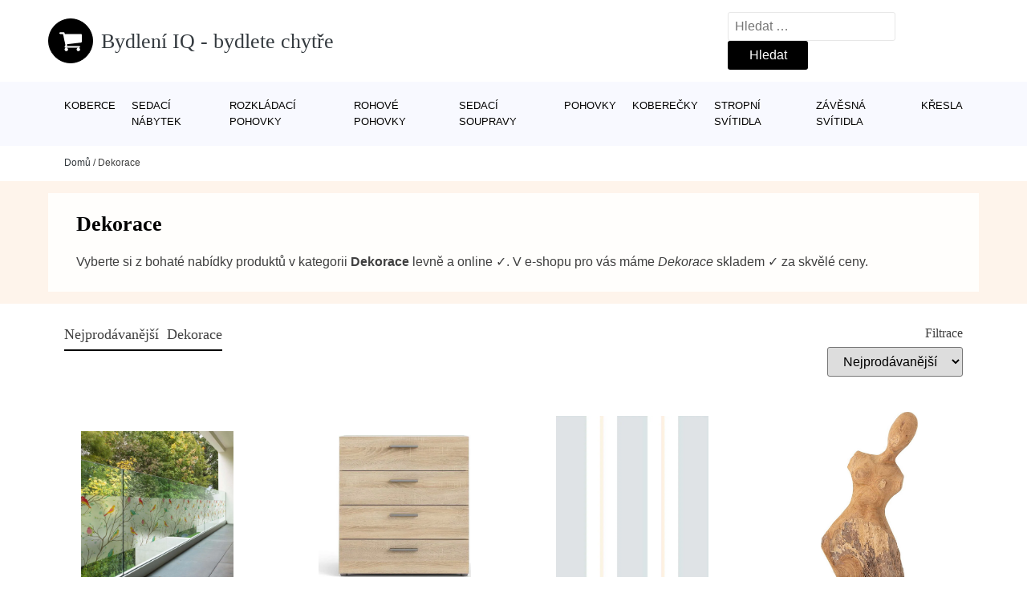

--- FILE ---
content_type: text/html; charset=UTF-8
request_url: https://www.bydleni-iq.cz/c/dekorace/
body_size: 12168
content:
<!DOCTYPE html>
<html lang="cs" prefix="og: https://ogp.me/ns#" >
<head>
<meta charset="UTF-8">
<meta name="viewport" content="width=device-width, initial-scale=1.0">
<!-- WP_HEAD() START -->
<!-- Optimalizace pro vyhledávače podle Rank Math - https://rankmath.com/ -->
<title>Dekorace (83 produktů) | Bydlení IQ - bydlete chytře</title>
<meta name="description" content="Prohlédněte si produkty v kategorii Dekorace ✓ nakupte online levné Dekorace ve výprodeji a v akci. Produkty skladem ihned k odeslání."/>
<meta name="robots" content="follow, index, max-snippet:-1, max-video-preview:-1, max-image-preview:large"/>
<link rel="canonical" href="https://www.bydleni-iq.cz/c/dekorace/" />
<link rel="next" href="https://www.bydleni-iq.cz/c/dekorace/page/2/" />
<meta property="og:locale" content="cs_CZ" />
<meta property="og:type" content="article" />
<meta property="og:title" content="Dekorace (83 produktů) | Bydlení IQ - bydlete chytře" />
<meta property="og:description" content="Prohlédněte si produkty v kategorii Dekorace ✓ nakupte online levné Dekorace ve výprodeji a v akci. Produkty skladem ihned k odeslání." />
<meta property="og:url" content="https://www.bydleni-iq.cz/c/dekorace/" />
<meta property="og:site_name" content="Bydlení IQ - bydlete chytře" />
<meta name="twitter:card" content="summary_large_image" />
<meta name="twitter:title" content="Dekorace (83 produktů) | Bydlení IQ - bydlete chytře" />
<meta name="twitter:description" content="Prohlédněte si produkty v kategorii Dekorace ✓ nakupte online levné Dekorace ve výprodeji a v akci. Produkty skladem ihned k odeslání." />
<meta name="twitter:label1" content="Produkty" />
<meta name="twitter:data1" content="83" />
<script type="application/ld+json" class="rank-math-schema">{"@context":"https://schema.org","@graph":[{"@type":"Organization","@id":"https://www.bydleni-iq.cz/#organization","name":"Bydlen\u00ed IQ - bydlete chyt\u0159e"},{"@type":"WebSite","@id":"https://www.bydleni-iq.cz/#website","url":"https://www.bydleni-iq.cz","name":"Bydlen\u00ed IQ - bydlete chyt\u0159e","publisher":{"@id":"https://www.bydleni-iq.cz/#organization"},"inLanguage":"cs"},{"@type":"BreadcrumbList","@id":"https://www.bydleni-iq.cz/c/dekorace/#breadcrumb","itemListElement":[{"@type":"ListItem","position":"1","item":{"@id":"https://www.bydleni-iq.cz","name":"Dom\u016f"}},{"@type":"ListItem","position":"2","item":{"@id":"https://www.bydleni-iq.cz/c/dekorace/","name":"Dekorace"}}]},{"@type":"CollectionPage","@id":"https://www.bydleni-iq.cz/c/dekorace/#webpage","url":"https://www.bydleni-iq.cz/c/dekorace/","name":"Dekorace (83 produkt\u016f) | Bydlen\u00ed IQ - bydlete chyt\u0159e","isPartOf":{"@id":"https://www.bydleni-iq.cz/#website"},"inLanguage":"cs","breadcrumb":{"@id":"https://www.bydleni-iq.cz/c/dekorace/#breadcrumb"}}]}</script>
<!-- /Rank Math WordPress SEO plugin -->
<link rel="alternate" type="application/rss+xml" title="Bydlení IQ - bydlete chytře &raquo; Dekorace Product Category RSS" href="https://www.bydleni-iq.cz/c/dekorace/feed/" />
<style id='wp-img-auto-sizes-contain-inline-css' type='text/css'>
img:is([sizes=auto i],[sizes^="auto," i]){contain-intrinsic-size:3000px 1500px}
/*# sourceURL=wp-img-auto-sizes-contain-inline-css */
</style>
<style id='classic-theme-styles-inline-css' type='text/css'>
/*! This file is auto-generated */
.wp-block-button__link{color:#fff;background-color:#32373c;border-radius:9999px;box-shadow:none;text-decoration:none;padding:calc(.667em + 2px) calc(1.333em + 2px);font-size:1.125em}.wp-block-file__button{background:#32373c;color:#fff;text-decoration:none}
/*# sourceURL=/wp-includes/css/classic-themes.min.css */
</style>
<link rel='stylesheet' id='kk-star-ratings-css' href='//www.bydleni-iq.cz/wp-content/cache/wpfc-minified/e3hu9cz9/fr4fo.css' type='text/css' media='all' />
<style id='kk-star-ratings-inline-css' type='text/css'>
.kk-star-ratings .kksr-stars .kksr-star {
margin-right: 5px;
}
[dir="rtl"] .kk-star-ratings .kksr-stars .kksr-star {
margin-left: 5px;
margin-right: 0;
}
/*# sourceURL=kk-star-ratings-inline-css */
</style>
<link rel='stylesheet' id='oxygen-css' href='//www.bydleni-iq.cz/wp-content/cache/wpfc-minified/6vkddofs/fr4fo.css' type='text/css' media='all' />
<script type="text/javascript" src="https://www.bydleni-iq.cz/wp-includes/js/jquery/jquery.min.js?ver=3.7.1" id="jquery-core-js"></script>
<script type="text/javascript" id="search-filter-plugin-build-js-extra">
/* <![CDATA[ */
var SF_LDATA = {"ajax_url":"https://www.bydleni-iq.cz/wp-admin/admin-ajax.php","home_url":"https://www.bydleni-iq.cz/","extensions":[]};
//# sourceURL=search-filter-plugin-build-js-extra
/* ]]> */
</script>
<script type="text/javascript" src="https://www.bydleni-iq.cz/wp-content/plugins/search-filter-pro/public/assets/js/search-filter-build.min.js?ver=2.5.21" id="search-filter-plugin-build-js"></script>
<link rel="https://api.w.org/" href="https://www.bydleni-iq.cz/wp-json/" /><link rel="alternate" title="JSON" type="application/json" href="https://www.bydleni-iq.cz/wp-json/wp/v2/product_category/362" /><link rel="EditURI" type="application/rsd+xml" title="RSD" href="https://www.bydleni-iq.cz/xmlrpc.php?rsd" />
<meta name="generator" content="WordPress 6.9" />
<!-- Global site tag (gtag.js) - Google Analytics -->
<script async src="https://www.googletagmanager.com/gtag/js?id="></script>
<script>
window.dataLayer = window.dataLayer || [];
function gtag(){dataLayer.push(arguments);}
gtag('js', new Date());
gtag('config', '');
</script>
<link rel="icon" href="https://www.bydleni-iq.cz/wp-content/uploads/2021/10/favicon-150x150.png" sizes="32x32" />
<link rel="icon" href="https://www.bydleni-iq.cz/wp-content/uploads/2021/10/favicon.png" sizes="192x192" />
<link rel="apple-touch-icon" href="https://www.bydleni-iq.cz/wp-content/uploads/2021/10/favicon.png" />
<meta name="msapplication-TileImage" content="https://www.bydleni-iq.cz/wp-content/uploads/2021/10/favicon.png" />
<link rel='stylesheet' id='oxygen-cache-182422-css' href='//www.bydleni-iq.cz/wp-content/cache/wpfc-minified/1b66hetl/fr4fo.css' type='text/css' media='all' />
<link rel='stylesheet' id='oxygen-cache-182419-css' href='//www.bydleni-iq.cz/wp-content/cache/wpfc-minified/mk7vhxxg/ftc4m.css' type='text/css' media='all' />
<link rel='stylesheet' id='oxygen-universal-styles-css' href='//www.bydleni-iq.cz/wp-content/cache/wpfc-minified/lp0rb4nv/fr4fo.css' type='text/css' media='all' />
<!-- END OF WP_HEAD() -->
<style id='global-styles-inline-css' type='text/css'>
:root{--wp--preset--aspect-ratio--square: 1;--wp--preset--aspect-ratio--4-3: 4/3;--wp--preset--aspect-ratio--3-4: 3/4;--wp--preset--aspect-ratio--3-2: 3/2;--wp--preset--aspect-ratio--2-3: 2/3;--wp--preset--aspect-ratio--16-9: 16/9;--wp--preset--aspect-ratio--9-16: 9/16;--wp--preset--color--black: #000000;--wp--preset--color--cyan-bluish-gray: #abb8c3;--wp--preset--color--white: #ffffff;--wp--preset--color--pale-pink: #f78da7;--wp--preset--color--vivid-red: #cf2e2e;--wp--preset--color--luminous-vivid-orange: #ff6900;--wp--preset--color--luminous-vivid-amber: #fcb900;--wp--preset--color--light-green-cyan: #7bdcb5;--wp--preset--color--vivid-green-cyan: #00d084;--wp--preset--color--pale-cyan-blue: #8ed1fc;--wp--preset--color--vivid-cyan-blue: #0693e3;--wp--preset--color--vivid-purple: #9b51e0;--wp--preset--gradient--vivid-cyan-blue-to-vivid-purple: linear-gradient(135deg,rgb(6,147,227) 0%,rgb(155,81,224) 100%);--wp--preset--gradient--light-green-cyan-to-vivid-green-cyan: linear-gradient(135deg,rgb(122,220,180) 0%,rgb(0,208,130) 100%);--wp--preset--gradient--luminous-vivid-amber-to-luminous-vivid-orange: linear-gradient(135deg,rgb(252,185,0) 0%,rgb(255,105,0) 100%);--wp--preset--gradient--luminous-vivid-orange-to-vivid-red: linear-gradient(135deg,rgb(255,105,0) 0%,rgb(207,46,46) 100%);--wp--preset--gradient--very-light-gray-to-cyan-bluish-gray: linear-gradient(135deg,rgb(238,238,238) 0%,rgb(169,184,195) 100%);--wp--preset--gradient--cool-to-warm-spectrum: linear-gradient(135deg,rgb(74,234,220) 0%,rgb(151,120,209) 20%,rgb(207,42,186) 40%,rgb(238,44,130) 60%,rgb(251,105,98) 80%,rgb(254,248,76) 100%);--wp--preset--gradient--blush-light-purple: linear-gradient(135deg,rgb(255,206,236) 0%,rgb(152,150,240) 100%);--wp--preset--gradient--blush-bordeaux: linear-gradient(135deg,rgb(254,205,165) 0%,rgb(254,45,45) 50%,rgb(107,0,62) 100%);--wp--preset--gradient--luminous-dusk: linear-gradient(135deg,rgb(255,203,112) 0%,rgb(199,81,192) 50%,rgb(65,88,208) 100%);--wp--preset--gradient--pale-ocean: linear-gradient(135deg,rgb(255,245,203) 0%,rgb(182,227,212) 50%,rgb(51,167,181) 100%);--wp--preset--gradient--electric-grass: linear-gradient(135deg,rgb(202,248,128) 0%,rgb(113,206,126) 100%);--wp--preset--gradient--midnight: linear-gradient(135deg,rgb(2,3,129) 0%,rgb(40,116,252) 100%);--wp--preset--font-size--small: 13px;--wp--preset--font-size--medium: 20px;--wp--preset--font-size--large: 36px;--wp--preset--font-size--x-large: 42px;--wp--preset--spacing--20: 0.44rem;--wp--preset--spacing--30: 0.67rem;--wp--preset--spacing--40: 1rem;--wp--preset--spacing--50: 1.5rem;--wp--preset--spacing--60: 2.25rem;--wp--preset--spacing--70: 3.38rem;--wp--preset--spacing--80: 5.06rem;--wp--preset--shadow--natural: 6px 6px 9px rgba(0, 0, 0, 0.2);--wp--preset--shadow--deep: 12px 12px 50px rgba(0, 0, 0, 0.4);--wp--preset--shadow--sharp: 6px 6px 0px rgba(0, 0, 0, 0.2);--wp--preset--shadow--outlined: 6px 6px 0px -3px rgb(255, 255, 255), 6px 6px rgb(0, 0, 0);--wp--preset--shadow--crisp: 6px 6px 0px rgb(0, 0, 0);}:where(.is-layout-flex){gap: 0.5em;}:where(.is-layout-grid){gap: 0.5em;}body .is-layout-flex{display: flex;}.is-layout-flex{flex-wrap: wrap;align-items: center;}.is-layout-flex > :is(*, div){margin: 0;}body .is-layout-grid{display: grid;}.is-layout-grid > :is(*, div){margin: 0;}:where(.wp-block-columns.is-layout-flex){gap: 2em;}:where(.wp-block-columns.is-layout-grid){gap: 2em;}:where(.wp-block-post-template.is-layout-flex){gap: 1.25em;}:where(.wp-block-post-template.is-layout-grid){gap: 1.25em;}.has-black-color{color: var(--wp--preset--color--black) !important;}.has-cyan-bluish-gray-color{color: var(--wp--preset--color--cyan-bluish-gray) !important;}.has-white-color{color: var(--wp--preset--color--white) !important;}.has-pale-pink-color{color: var(--wp--preset--color--pale-pink) !important;}.has-vivid-red-color{color: var(--wp--preset--color--vivid-red) !important;}.has-luminous-vivid-orange-color{color: var(--wp--preset--color--luminous-vivid-orange) !important;}.has-luminous-vivid-amber-color{color: var(--wp--preset--color--luminous-vivid-amber) !important;}.has-light-green-cyan-color{color: var(--wp--preset--color--light-green-cyan) !important;}.has-vivid-green-cyan-color{color: var(--wp--preset--color--vivid-green-cyan) !important;}.has-pale-cyan-blue-color{color: var(--wp--preset--color--pale-cyan-blue) !important;}.has-vivid-cyan-blue-color{color: var(--wp--preset--color--vivid-cyan-blue) !important;}.has-vivid-purple-color{color: var(--wp--preset--color--vivid-purple) !important;}.has-black-background-color{background-color: var(--wp--preset--color--black) !important;}.has-cyan-bluish-gray-background-color{background-color: var(--wp--preset--color--cyan-bluish-gray) !important;}.has-white-background-color{background-color: var(--wp--preset--color--white) !important;}.has-pale-pink-background-color{background-color: var(--wp--preset--color--pale-pink) !important;}.has-vivid-red-background-color{background-color: var(--wp--preset--color--vivid-red) !important;}.has-luminous-vivid-orange-background-color{background-color: var(--wp--preset--color--luminous-vivid-orange) !important;}.has-luminous-vivid-amber-background-color{background-color: var(--wp--preset--color--luminous-vivid-amber) !important;}.has-light-green-cyan-background-color{background-color: var(--wp--preset--color--light-green-cyan) !important;}.has-vivid-green-cyan-background-color{background-color: var(--wp--preset--color--vivid-green-cyan) !important;}.has-pale-cyan-blue-background-color{background-color: var(--wp--preset--color--pale-cyan-blue) !important;}.has-vivid-cyan-blue-background-color{background-color: var(--wp--preset--color--vivid-cyan-blue) !important;}.has-vivid-purple-background-color{background-color: var(--wp--preset--color--vivid-purple) !important;}.has-black-border-color{border-color: var(--wp--preset--color--black) !important;}.has-cyan-bluish-gray-border-color{border-color: var(--wp--preset--color--cyan-bluish-gray) !important;}.has-white-border-color{border-color: var(--wp--preset--color--white) !important;}.has-pale-pink-border-color{border-color: var(--wp--preset--color--pale-pink) !important;}.has-vivid-red-border-color{border-color: var(--wp--preset--color--vivid-red) !important;}.has-luminous-vivid-orange-border-color{border-color: var(--wp--preset--color--luminous-vivid-orange) !important;}.has-luminous-vivid-amber-border-color{border-color: var(--wp--preset--color--luminous-vivid-amber) !important;}.has-light-green-cyan-border-color{border-color: var(--wp--preset--color--light-green-cyan) !important;}.has-vivid-green-cyan-border-color{border-color: var(--wp--preset--color--vivid-green-cyan) !important;}.has-pale-cyan-blue-border-color{border-color: var(--wp--preset--color--pale-cyan-blue) !important;}.has-vivid-cyan-blue-border-color{border-color: var(--wp--preset--color--vivid-cyan-blue) !important;}.has-vivid-purple-border-color{border-color: var(--wp--preset--color--vivid-purple) !important;}.has-vivid-cyan-blue-to-vivid-purple-gradient-background{background: var(--wp--preset--gradient--vivid-cyan-blue-to-vivid-purple) !important;}.has-light-green-cyan-to-vivid-green-cyan-gradient-background{background: var(--wp--preset--gradient--light-green-cyan-to-vivid-green-cyan) !important;}.has-luminous-vivid-amber-to-luminous-vivid-orange-gradient-background{background: var(--wp--preset--gradient--luminous-vivid-amber-to-luminous-vivid-orange) !important;}.has-luminous-vivid-orange-to-vivid-red-gradient-background{background: var(--wp--preset--gradient--luminous-vivid-orange-to-vivid-red) !important;}.has-very-light-gray-to-cyan-bluish-gray-gradient-background{background: var(--wp--preset--gradient--very-light-gray-to-cyan-bluish-gray) !important;}.has-cool-to-warm-spectrum-gradient-background{background: var(--wp--preset--gradient--cool-to-warm-spectrum) !important;}.has-blush-light-purple-gradient-background{background: var(--wp--preset--gradient--blush-light-purple) !important;}.has-blush-bordeaux-gradient-background{background: var(--wp--preset--gradient--blush-bordeaux) !important;}.has-luminous-dusk-gradient-background{background: var(--wp--preset--gradient--luminous-dusk) !important;}.has-pale-ocean-gradient-background{background: var(--wp--preset--gradient--pale-ocean) !important;}.has-electric-grass-gradient-background{background: var(--wp--preset--gradient--electric-grass) !important;}.has-midnight-gradient-background{background: var(--wp--preset--gradient--midnight) !important;}.has-small-font-size{font-size: var(--wp--preset--font-size--small) !important;}.has-medium-font-size{font-size: var(--wp--preset--font-size--medium) !important;}.has-large-font-size{font-size: var(--wp--preset--font-size--large) !important;}.has-x-large-font-size{font-size: var(--wp--preset--font-size--x-large) !important;}
/*# sourceURL=global-styles-inline-css */
</style>
</head>
<body class="archive tax-product_category term-dekorace term-362 wp-theme-oxygen-is-not-a-theme  wp-embed-responsive oxygen-body" >
<header id="_header-1-25" class="oxy-header-wrapper oxy-overlay-header oxy-header" ><div id="logo-header-row" class="oxy-header-row" ><div class="oxy-header-container"><div id="_header_left-3-25" class="oxy-header-left" ><a id="link-78-25" class="ct-link" href="/" target="_self"  ><div id="fancy_icon-86-25" class="ct-fancy-icon" ><svg id="svg-fancy_icon-86-25"><use xlink:href="#FontAwesomeicon-shopping-cart"></use></svg></div><span id="shortcode-79-25" class="ct-shortcode logo-top" >Bydlení IQ - bydlete chytře</span></a></div><div id="_header_center-4-25" class="oxy-header-center" ></div><div id="_header_right-5-25" class="oxy-header-right" >
<div id="_search_form-17-25" class="oxy-search-form" >
<form role="search" method="get" class="search-form" action="https://www.bydleni-iq.cz/">
<label>
<span class="screen-reader-text">Vyhledávání</span>
<input type="search" class="search-field" placeholder="Hledat &hellip;" value="" name="s" />
</label>
<input type="submit" class="search-submit" value="Hledat" />
</form>                </div>
<nav id="_nav_menu-53-25" class="oxy-nav-menu oxy-nav-menu-dropdowns oxy-nav-menu-dropdown-arrow" ><div class='oxy-menu-toggle'><div class='oxy-nav-menu-hamburger-wrap'><div class='oxy-nav-menu-hamburger'><div class='oxy-nav-menu-hamburger-line'></div><div class='oxy-nav-menu-hamburger-line'></div><div class='oxy-nav-menu-hamburger-line'></div></div></div></div><div class="menu-top-menu-container"><ul id="menu-top-menu" class="oxy-nav-menu-list"><li id="menu-item-216827" class="menu-item menu-item-type-taxonomy menu-item-object-product_category menu-item-216827"><a href="https://www.bydleni-iq.cz/c/koberce/">Koberce</a></li>
<li id="menu-item-216828" class="menu-item menu-item-type-taxonomy menu-item-object-product_category menu-item-216828"><a href="https://www.bydleni-iq.cz/c/sedaci-nabytek/">Sedací nábytek</a></li>
<li id="menu-item-216829" class="menu-item menu-item-type-taxonomy menu-item-object-product_category menu-item-216829"><a href="https://www.bydleni-iq.cz/c/rozkladaci-pohovky/">Rozkládací pohovky</a></li>
<li id="menu-item-216830" class="menu-item menu-item-type-taxonomy menu-item-object-product_category menu-item-216830"><a href="https://www.bydleni-iq.cz/c/rohove-pohovky/">Rohové pohovky</a></li>
<li id="menu-item-216831" class="menu-item menu-item-type-taxonomy menu-item-object-product_category menu-item-216831"><a href="https://www.bydleni-iq.cz/c/sedaci-soupravy/">Sedací soupravy</a></li>
<li id="menu-item-216832" class="menu-item menu-item-type-taxonomy menu-item-object-product_category menu-item-216832"><a href="https://www.bydleni-iq.cz/c/pohovky/">Pohovky</a></li>
<li id="menu-item-216833" class="menu-item menu-item-type-taxonomy menu-item-object-product_category menu-item-216833"><a href="https://www.bydleni-iq.cz/c/koberecky/">Koberečky</a></li>
<li id="menu-item-216834" class="menu-item menu-item-type-taxonomy menu-item-object-product_category menu-item-216834"><a href="https://www.bydleni-iq.cz/c/stropni-svitidla/">Stropní svítidla</a></li>
<li id="menu-item-216835" class="menu-item menu-item-type-taxonomy menu-item-object-product_category menu-item-216835"><a href="https://www.bydleni-iq.cz/c/zavesna-svitidla/">Závěsná svítidla</a></li>
<li id="menu-item-216836" class="menu-item menu-item-type-taxonomy menu-item-object-product_category menu-item-216836"><a href="https://www.bydleni-iq.cz/c/kresla/">Křesla</a></li>
</ul></div></nav></div></div></div><div id="nav-header-row" class="oxy-header-row" ><div class="oxy-header-container"><div id="_header_left-12-25" class="oxy-header-left" ></div><div id="_header_center-13-25" class="oxy-header-center" ><nav id="_nav_menu-15-25" class="oxy-nav-menu oxy-nav-menu-dropdowns oxy-nav-menu-dropdown-arrow" ><div class='oxy-menu-toggle'><div class='oxy-nav-menu-hamburger-wrap'><div class='oxy-nav-menu-hamburger'><div class='oxy-nav-menu-hamburger-line'></div><div class='oxy-nav-menu-hamburger-line'></div><div class='oxy-nav-menu-hamburger-line'></div></div></div></div><div class="menu-top-menu-container"><ul id="menu-top-menu-1" class="oxy-nav-menu-list"><li class="menu-item menu-item-type-taxonomy menu-item-object-product_category menu-item-216827"><a href="https://www.bydleni-iq.cz/c/koberce/">Koberce</a></li>
<li class="menu-item menu-item-type-taxonomy menu-item-object-product_category menu-item-216828"><a href="https://www.bydleni-iq.cz/c/sedaci-nabytek/">Sedací nábytek</a></li>
<li class="menu-item menu-item-type-taxonomy menu-item-object-product_category menu-item-216829"><a href="https://www.bydleni-iq.cz/c/rozkladaci-pohovky/">Rozkládací pohovky</a></li>
<li class="menu-item menu-item-type-taxonomy menu-item-object-product_category menu-item-216830"><a href="https://www.bydleni-iq.cz/c/rohove-pohovky/">Rohové pohovky</a></li>
<li class="menu-item menu-item-type-taxonomy menu-item-object-product_category menu-item-216831"><a href="https://www.bydleni-iq.cz/c/sedaci-soupravy/">Sedací soupravy</a></li>
<li class="menu-item menu-item-type-taxonomy menu-item-object-product_category menu-item-216832"><a href="https://www.bydleni-iq.cz/c/pohovky/">Pohovky</a></li>
<li class="menu-item menu-item-type-taxonomy menu-item-object-product_category menu-item-216833"><a href="https://www.bydleni-iq.cz/c/koberecky/">Koberečky</a></li>
<li class="menu-item menu-item-type-taxonomy menu-item-object-product_category menu-item-216834"><a href="https://www.bydleni-iq.cz/c/stropni-svitidla/">Stropní svítidla</a></li>
<li class="menu-item menu-item-type-taxonomy menu-item-object-product_category menu-item-216835"><a href="https://www.bydleni-iq.cz/c/zavesna-svitidla/">Závěsná svítidla</a></li>
<li class="menu-item menu-item-type-taxonomy menu-item-object-product_category menu-item-216836"><a href="https://www.bydleni-iq.cz/c/kresla/">Křesla</a></li>
</ul></div></nav></div><div id="_header_right-14-25" class="oxy-header-right" ></div></div></div></header>
<div id="section-62-25" class=" ct-section breadcrumb-container" ><div class="ct-section-inner-wrap"><div id="code_block-66-25" class="ct-code-block breadcrumb-code" ><nav aria-label="breadcrumbs" class="rank-math-breadcrumb"><p><a href="https://www.bydleni-iq.cz">Domů</a><span class="separator"> / </span><span class="last">Dekorace</span></p></nav></div></div></div><section id="category-hero-section" class=" ct-section category-hero" style="background-image:url();background-size: cover;" ><div class="ct-section-inner-wrap"><div id="div_block-341-150" class="ct-div-block hero-text-container" ><h1 id="headline-447-150" class="ct-headline hero-heading"><span id="span-448-150" class="ct-span" >Dekorace</span></h1><div id="div_block-918-150" class="ct-div-block" ><div id="code_block-900-150" class="ct-code-block" >Vyberte si z bohaté nabídky produktů v kategorii <strong>Dekorace</strong> levně a online ✓. V e-shopu pro vás máme <i>Dekorace</i> skladem ✓ za skvělé ceny.</div></div></div><div id="code_block-450-150" class="ct-code-block" >
<style type="text/css">
</style></div></div></section><section id="subcategory_code_block" class="ct-code-block ct-section" ></section><section id="section-1415-150" class=" ct-section" ><div class="ct-section-inner-wrap"><div id="new_columns-1495-150" class="ct-new-columns" ><div id="div_block-1496-150" class="ct-div-block" ><h2 id="shortcode-953-150" class="ct-shortcode h2-heading cara" >Nejprodávanější&nbsp;  Dekorace</h2><div id="code_block-2343-105075" class="ct-code-block" ></div></div><div id="div_block-1497-150" class="ct-div-block filtrace" ><div id="text_block-3029-105075" class="ct-text-block " >Filtrace</div><div id="shortcode-1416-150" class="ct-shortcode" ><form data-sf-form-id='179362' data-is-rtl='0' data-maintain-state='' data-results-url='https://www.bydleni-iq.cz/c/dekorace/' data-ajax-form-url='https://www.bydleni-iq.cz/?sfid=179362&amp;sf_action=get_data&amp;sf_data=form' data-display-result-method='post_type_archive' data-use-history-api='1' data-template-loaded='0' data-taxonomy-archives='1' data-current-taxonomy-archive='product_category' data-lang-code='cs' data-ajax='0' data-init-paged='1' data-auto-update='1' data-auto-count='1' data-auto-count-refresh-mode='1' action='https://www.bydleni-iq.cz/c/dekorace/' method='post' class='searchandfilter' id='search-filter-form-179362' autocomplete='off' data-instance-count='1'><ul><li class="sf-field-sort_order" data-sf-field-name="_sf_sort_order" data-sf-field-type="sort_order" data-sf-field-input-type="select">		<label>
<select name="_sf_sort_order[]" class="sf-input-select" title="">
<option class="sf-level-0 sf-item-0 sf-option-active" selected="selected" data-sf-depth="0" value="">Nejprodávanější</option>
<option class="sf-level-0 " data-sf-depth="0" value="_sfm_price+asc+num">Nejlevnější</option>
<option class="sf-level-0 " data-sf-depth="0" value="_sfm_price+desc+num">Nejdražší</option>
</select></label>										</li></ul></form></div></div></div><div id="_dynamic_list-3319-182419" class="oxy-dynamic-list"><div id="div_block-3320-182419-1" class="ct-div-block product-grid-block-1" data-id="div_block-3320-182419"><a id="link-3321-182419-1" class="ct-link grid-image-wrapper" href="https://ehub.cz/system/scripts/click.php?a_aid=09c8fee6&amp;a_bid=5b2443cc&amp;desturl=https://www.bonami.cz/p/samolepka-na-okno-200x40-cm-birds-in-the-forest-ambiance" target="_self" rel="nofollow noopener" data-id="link-3321-182419"><div id="code_block-3330-182419-1" class="ct-code-block" data-id="code_block-3330-182419"><picture><source type="image/webp" srcset="https://images.bydleni-iq.cz/samolepka-na-okno-200x40-cm-birds-in-the-forest---ambiance.webp" alt="Samolepka na okno 200x40 cm Birds in the Forest &ndash; Ambiance"></source> <img src="https://images.bydleni-iq.cz/samolepka-na-okno-200x40-cm-birds-in-the-forest---ambiance.jpg" alt="Samolepka na okno 200x40 cm Birds in the Forest &ndash; Ambiance"></picture></div></a><span id="headline-3322-182419-1" class="ct-headline grid-heading" data-id="headline-3322-182419"><span id="span-3323-182419-1" class="ct-span" data-id="span-3323-182419"><a href="https://www.bydleni-iq.cz/p/samolepka-na-okno-200x40-cm-birds-in-the-forest-ambiance/">Samolepka na okno 200x40 cm Birds in the Forest &ndash; Ambiance</a></span></span><div id="div_block-3324-182419-1" class="ct-div-block grid-price-container" data-id="div_block-3324-182419"><div id="text_block-3325-182419-1" class="ct-text-block grid-price-current" data-id="text_block-3325-182419"><span id="span-3326-182419-1" class="ct-span" data-id="span-3326-182419">1&nbsp;890&nbsp;K&#269;</span></div></div><a id="link-3327-182419-1" class="ct-link" href="https://ehub.cz/system/scripts/click.php?a_aid=09c8fee6&amp;a_bid=5b2443cc&amp;desturl=https://www.bonami.cz/p/samolepka-na-okno-200x40-cm-birds-in-the-forest-ambiance" target="_self" rel="nofollow noopener" data-id="link-3327-182419"><div id="nestable_shortcode-3328-182419-1" class="ct-nestable-shortcode cta-button-maly" data-id="nestable_shortcode-3328-182419">Detail produktu</div></a></div><div id="div_block-3320-182419-2" class="ct-div-block product-grid-block-1" data-id="div_block-3320-182419"><a id="link-3321-182419-2" class="ct-link grid-image-wrapper" href="https://ehub.cz/system/scripts/click.php?a_aid=09c8fee6&amp;a_bid=5b2443cc&amp;desturl=https://www.bonami.cz/p/komoda-v-dubovem-dekoru-tvilum-pepe-80-x-68-cm-1" target="_self" rel="nofollow noopener" data-id="link-3321-182419"><div id="code_block-3330-182419-2" class="ct-code-block" data-id="code_block-3330-182419"><picture><source type="image/webp" srcset="https://images.bydleni-iq.cz/komoda-v-dubovem-dekoru-tvilum-pepe,-80-x-68-cm.webp" alt="Komoda v dubov&eacute;m dekoru Tvilum Pepe, 80 x 68 cm"></source> <img src="https://images.bydleni-iq.cz/komoda-v-dubovem-dekoru-tvilum-pepe,-80-x-68-cm.jpg" alt="Komoda v dubov&eacute;m dekoru Tvilum Pepe, 80 x 68 cm"></picture></div></a><span id="headline-3322-182419-2" class="ct-headline grid-heading" data-id="headline-3322-182419"><span id="span-3323-182419-2" class="ct-span" data-id="span-3323-182419"><a href="https://www.bydleni-iq.cz/p/komoda-v-dubovem-dekoru-tvilum-pepe-80-x-68-cm/">Komoda v dubov&eacute;m dekoru Tvilum Pepe, 80 x 68 cm</a></span></span><div id="div_block-3324-182419-2" class="ct-div-block grid-price-container" data-id="div_block-3324-182419"><div id="text_block-3325-182419-2" class="ct-text-block grid-price-current" data-id="text_block-3325-182419"><span id="span-3326-182419-2" class="ct-span" data-id="span-3326-182419">4&nbsp;190&nbsp;K&#269;</span></div></div><a id="link-3327-182419-2" class="ct-link" href="https://ehub.cz/system/scripts/click.php?a_aid=09c8fee6&amp;a_bid=5b2443cc&amp;desturl=https://www.bonami.cz/p/komoda-v-dubovem-dekoru-tvilum-pepe-80-x-68-cm-1" target="_self" rel="nofollow noopener" data-id="link-3327-182419"><div id="nestable_shortcode-3328-182419-2" class="ct-nestable-shortcode cta-button-maly" data-id="nestable_shortcode-3328-182419">Detail produktu</div></a></div><div id="div_block-3320-182419-3" class="ct-div-block product-grid-block-1" data-id="div_block-3320-182419"><a id="link-3321-182419-3" class="ct-link grid-image-wrapper" href="https://ehub.cz/system/scripts/click.php?a_aid=09c8fee6&amp;a_bid=5b2443cc&amp;desturl=https://www.bonami.cz/p/detska-tapeta-10-x-0-53-m-vavex-8" target="_self" rel="nofollow noopener" data-id="link-3321-182419"><div id="code_block-3330-182419-3" class="ct-code-block" data-id="code_block-3330-182419"><picture><source type="image/webp" srcset="https://images.bydleni-iq.cz/detska-tapeta-10-x-0,53-m---vavex.webp" alt="D&#283;tsk&aacute; tapeta 10 x 0,53 m - Vavex"></source> <img src="https://images.bydleni-iq.cz/detska-tapeta-10-x-0,53-m---vavex.jpg" alt="D&#283;tsk&aacute; tapeta 10 x 0,53 m - Vavex"></picture></div></a><span id="headline-3322-182419-3" class="ct-headline grid-heading" data-id="headline-3322-182419"><span id="span-3323-182419-3" class="ct-span" data-id="span-3323-182419"><a href="https://www.bydleni-iq.cz/p/detska-tapeta-10-x-053-m-vavex/">D&#283;tsk&aacute; tapeta 10 x 0,53 m - Vavex</a></span></span><div id="div_block-3324-182419-3" class="ct-div-block grid-price-container" data-id="div_block-3324-182419"><div id="text_block-3325-182419-3" class="ct-text-block grid-price-current" data-id="text_block-3325-182419"><span id="span-3326-182419-3" class="ct-span" data-id="span-3326-182419">1&nbsp;490&nbsp;K&#269;</span></div></div><a id="link-3327-182419-3" class="ct-link" href="https://ehub.cz/system/scripts/click.php?a_aid=09c8fee6&amp;a_bid=5b2443cc&amp;desturl=https://www.bonami.cz/p/detska-tapeta-10-x-0-53-m-vavex-8" target="_self" rel="nofollow noopener" data-id="link-3327-182419"><div id="nestable_shortcode-3328-182419-3" class="ct-nestable-shortcode cta-button-maly" data-id="nestable_shortcode-3328-182419">Detail produktu</div></a></div><div id="div_block-3320-182419-4" class="ct-div-block product-grid-block-1" data-id="div_block-3320-182419"><a id="link-3321-182419-4" class="ct-link grid-image-wrapper" href="https://ehub.cz/system/scripts/click.php?a_aid=09c8fee6&amp;a_bid=5b2443cc&amp;desturl=https://www.bonami.cz/p/socha-z-teakoveho-dreva-bloomingville-lenoa-vyska-70-cm" target="_self" rel="nofollow noopener" data-id="link-3321-182419"><div id="code_block-3330-182419-4" class="ct-code-block" data-id="code_block-3330-182419"><picture><source type="image/webp" srcset="https://images.bydleni-iq.cz/socha-z teakoveho-dreva-bloomingville-lenoa,-vyska-70 cm.webp" alt="Socha z&nbsp;teakov&eacute;ho d&#345;eva Bloomingville Lenoa, v&yacute;&scaron;ka 70&nbsp;cm"></source> <img src="https://images.bydleni-iq.cz/socha-z%20teakoveho-dreva-bloomingville-lenoa,-vyska-70%20cm.jpg" alt="Socha z&nbsp;teakov&eacute;ho d&#345;eva Bloomingville Lenoa, v&yacute;&scaron;ka 70&nbsp;cm"></picture></div></a><span id="headline-3322-182419-4" class="ct-headline grid-heading" data-id="headline-3322-182419"><span id="span-3323-182419-4" class="ct-span" data-id="span-3323-182419"><a href="https://www.bydleni-iq.cz/p/socha-z-teakoveho-dreva-bloomingville-lenoa-vyska-70-cm/">Socha z&nbsp;teakov&eacute;ho d&#345;eva Bloomingville Lenoa, v&yacute;&scaron;ka 70&nbsp;cm</a></span></span><div id="div_block-3324-182419-4" class="ct-div-block grid-price-container" data-id="div_block-3324-182419"><div id="text_block-3325-182419-4" class="ct-text-block grid-price-current" data-id="text_block-3325-182419"><span id="span-3326-182419-4" class="ct-span" data-id="span-3326-182419">4&nbsp;990&nbsp;K&#269;</span></div></div><a id="link-3327-182419-4" class="ct-link" href="https://ehub.cz/system/scripts/click.php?a_aid=09c8fee6&amp;a_bid=5b2443cc&amp;desturl=https://www.bonami.cz/p/socha-z-teakoveho-dreva-bloomingville-lenoa-vyska-70-cm" target="_self" rel="nofollow noopener" data-id="link-3327-182419"><div id="nestable_shortcode-3328-182419-4" class="ct-nestable-shortcode cta-button-maly" data-id="nestable_shortcode-3328-182419">Detail produktu</div></a></div><div id="div_block-3320-182419-5" class="ct-div-block product-grid-block-1" data-id="div_block-3320-182419"><a id="link-3321-182419-5" class="ct-link grid-image-wrapper" href="https://ehub.cz/system/scripts/click.php?a_aid=09c8fee6&amp;a_bid=5b2443cc&amp;desturl=https://www.bonami.cz/p/oranzovy-keramicky-hrnek-bloomingville-paula-280-ml" target="_self" rel="nofollow noopener" data-id="link-3321-182419"><div id="code_block-3330-182419-5" class="ct-code-block" data-id="code_block-3330-182419"><picture><source type="image/webp" srcset="https://images.bydleni-iq.cz/oranzovy-kameninovy-hrnek-bloomingville-paula,-280 ml.webp" alt="Oran&#382;ov&yacute; kameninov&yacute; hrnek Bloomingville Paula, 280&nbsp;ml"></source> <img src="https://images.bydleni-iq.cz/oranzovy-kameninovy-hrnek-bloomingville-paula,-280%20ml.jpg" alt="Oran&#382;ov&yacute; kameninov&yacute; hrnek Bloomingville Paula, 280&nbsp;ml"></picture></div></a><span id="headline-3322-182419-5" class="ct-headline grid-heading" data-id="headline-3322-182419"><span id="span-3323-182419-5" class="ct-span" data-id="span-3323-182419"><a href="https://www.bydleni-iq.cz/p/oranzovy-kameninovy-hrnek-bloomingville-paula-280-ml/">Oran&#382;ov&yacute; kameninov&yacute; hrnek Bloomingville Paula, 280&nbsp;ml</a></span></span><div id="div_block-3324-182419-5" class="ct-div-block grid-price-container" data-id="div_block-3324-182419"><div id="text_block-3325-182419-5" class="ct-text-block grid-price-current" data-id="text_block-3325-182419"><span id="span-3326-182419-5" class="ct-span" data-id="span-3326-182419">259&nbsp;K&#269;</span></div></div><a id="link-3327-182419-5" class="ct-link" href="https://ehub.cz/system/scripts/click.php?a_aid=09c8fee6&amp;a_bid=5b2443cc&amp;desturl=https://www.bonami.cz/p/oranzovy-keramicky-hrnek-bloomingville-paula-280-ml" target="_self" rel="nofollow noopener" data-id="link-3327-182419"><div id="nestable_shortcode-3328-182419-5" class="ct-nestable-shortcode cta-button-maly" data-id="nestable_shortcode-3328-182419">Detail produktu</div></a></div><div id="div_block-3320-182419-6" class="ct-div-block product-grid-block-1" data-id="div_block-3320-182419"><a id="link-3321-182419-6" class="ct-link grid-image-wrapper" href="https://ehub.cz/system/scripts/click.php?a_aid=09c8fee6&amp;a_bid=5b2443cc&amp;desturl=https://www.bonami.cz/p/nastenne-zrcadlo-ze-dreva-paulovnie-geese-pure-62-x-22-cm" target="_self" rel="nofollow noopener" data-id="link-3321-182419"><div id="code_block-3330-182419-6" class="ct-code-block" data-id="code_block-3330-182419"><picture><source type="image/webp" srcset="https://images.bydleni-iq.cz/nastenne-zrcadlo-ze-dreva-paulovnie-geese-pure,-62 x 22 cm.webp" alt="N&aacute;st&#283;nn&eacute; zrcadlo ze d&#345;eva paulovnie Geese Pure, 62&nbsp;x&nbsp;22&nbsp;cm"></source> <img src="https://images.bydleni-iq.cz/nastenne-zrcadlo-ze-dreva-paulovnie-geese-pure,-62%20x%2022%20cm.jpg" alt="N&aacute;st&#283;nn&eacute; zrcadlo ze d&#345;eva paulovnie Geese Pure, 62&nbsp;x&nbsp;22&nbsp;cm"></picture></div></a><span id="headline-3322-182419-6" class="ct-headline grid-heading" data-id="headline-3322-182419"><span id="span-3323-182419-6" class="ct-span" data-id="span-3323-182419"><a href="https://www.bydleni-iq.cz/p/nastenne-zrcadlo-ze-dreva-paulovnie-geese-pure-62-x-22-cm/">N&aacute;st&#283;nn&eacute; zrcadlo ze d&#345;eva paulovnie Geese Pure, 62&nbsp;x&nbsp;22&nbsp;cm</a></span></span><div id="div_block-3324-182419-6" class="ct-div-block grid-price-container" data-id="div_block-3324-182419"><div id="text_block-3325-182419-6" class="ct-text-block grid-price-current" data-id="text_block-3325-182419"><span id="span-3326-182419-6" class="ct-span" data-id="span-3326-182419">1&nbsp;290&nbsp;K&#269;</span></div></div><a id="link-3327-182419-6" class="ct-link" href="https://ehub.cz/system/scripts/click.php?a_aid=09c8fee6&amp;a_bid=5b2443cc&amp;desturl=https://www.bonami.cz/p/nastenne-zrcadlo-ze-dreva-paulovnie-geese-pure-62-x-22-cm" target="_self" rel="nofollow noopener" data-id="link-3327-182419"><div id="nestable_shortcode-3328-182419-6" class="ct-nestable-shortcode cta-button-maly" data-id="nestable_shortcode-3328-182419">Detail produktu</div></a></div><div id="div_block-3320-182419-7" class="ct-div-block product-grid-block-1" data-id="div_block-3320-182419"><a id="link-3321-182419-7" class="ct-link grid-image-wrapper" href="https://ehub.cz/system/scripts/click.php?a_aid=09c8fee6&amp;a_bid=5b2443cc&amp;desturl=https://www.bonami.cz/p/nastenne-zrcadlo-s-polickou-z-brezoveho-dreva-geese-stockholm" target="_self" rel="nofollow noopener" data-id="link-3321-182419"><div id="code_block-3330-182419-7" class="ct-code-block" data-id="code_block-3330-182419"><picture><source type="image/webp" srcset="https://images.bydleni-iq.cz/nastenne-zrcadlo-s-polickou-z-brezoveho-dreva-geese-stockholm.webp" alt="N&aacute;st&#283;nn&eacute; zrcadlo s poli&#269;kou z b&#345;ezov&eacute;ho d&#345;eva Geese Stockholm"></source> <img src="https://images.bydleni-iq.cz/nastenne-zrcadlo-s-polickou-z-brezoveho-dreva-geese-stockholm.jpg" alt="N&aacute;st&#283;nn&eacute; zrcadlo s poli&#269;kou z b&#345;ezov&eacute;ho d&#345;eva Geese Stockholm"></picture></div></a><span id="headline-3322-182419-7" class="ct-headline grid-heading" data-id="headline-3322-182419"><span id="span-3323-182419-7" class="ct-span" data-id="span-3323-182419"><a href="https://www.bydleni-iq.cz/p/nastenne-zrcadlo-s-polickou-z-brezoveho-dreva-geese-stockholm/">N&aacute;st&#283;nn&eacute; zrcadlo s poli&#269;kou z b&#345;ezov&eacute;ho d&#345;eva Geese Stockholm</a></span></span><div id="div_block-3324-182419-7" class="ct-div-block grid-price-container" data-id="div_block-3324-182419"><div id="text_block-3325-182419-7" class="ct-text-block grid-price-current" data-id="text_block-3325-182419"><span id="span-3326-182419-7" class="ct-span" data-id="span-3326-182419">2&nbsp;290&nbsp;K&#269;</span></div></div><a id="link-3327-182419-7" class="ct-link" href="https://ehub.cz/system/scripts/click.php?a_aid=09c8fee6&amp;a_bid=5b2443cc&amp;desturl=https://www.bonami.cz/p/nastenne-zrcadlo-s-polickou-z-brezoveho-dreva-geese-stockholm" target="_self" rel="nofollow noopener" data-id="link-3327-182419"><div id="nestable_shortcode-3328-182419-7" class="ct-nestable-shortcode cta-button-maly" data-id="nestable_shortcode-3328-182419">Detail produktu</div></a></div><div id="div_block-3320-182419-8" class="ct-div-block product-grid-block-1" data-id="div_block-3320-182419"><a id="link-3321-182419-8" class="ct-link grid-image-wrapper" href="https://ehub.cz/system/scripts/click.php?a_aid=09c8fee6&amp;a_bid=5b2443cc&amp;desturl=https://www.bonami.cz/p/seda-keramicka-slanka-t-g-woodware-pride-of-place" target="_self" rel="nofollow noopener" data-id="link-3321-182419"><div id="code_block-3330-182419-8" class="ct-code-block" data-id="code_block-3330-182419"><picture><source type="image/webp" srcset="https://images.bydleni-iq.cz/seda-keramicka-slanka-t&amp;g-woodware-pride-of-place.webp" alt="&Scaron;ed&aacute; keramick&aacute; sl&aacute;nka T&amp;G Woodware Pride of Place"></source> <img src="https://images.bydleni-iq.cz/seda-keramicka-slanka-t&amp;g-woodware-pride-of-place.jpg" alt="&Scaron;ed&aacute; keramick&aacute; sl&aacute;nka T&amp;G Woodware Pride of Place"></picture></div></a><span id="headline-3322-182419-8" class="ct-headline grid-heading" data-id="headline-3322-182419"><span id="span-3323-182419-8" class="ct-span" data-id="span-3323-182419"><a href="https://www.bydleni-iq.cz/p/seda-keramicka-slanka-tg-woodware-pride-of-place/">&Scaron;ed&aacute; keramick&aacute; sl&aacute;nka T&amp;G Woodware Pride of Place</a></span></span><div id="div_block-3324-182419-8" class="ct-div-block grid-price-container" data-id="div_block-3324-182419"><div id="text_block-3325-182419-8" class="ct-text-block grid-price-current" data-id="text_block-3325-182419"><span id="span-3326-182419-8" class="ct-span" data-id="span-3326-182419">949&nbsp;K&#269;</span></div></div><a id="link-3327-182419-8" class="ct-link" href="https://ehub.cz/system/scripts/click.php?a_aid=09c8fee6&amp;a_bid=5b2443cc&amp;desturl=https://www.bonami.cz/p/seda-keramicka-slanka-t-g-woodware-pride-of-place" target="_self" rel="nofollow noopener" data-id="link-3327-182419"><div id="nestable_shortcode-3328-182419-8" class="ct-nestable-shortcode cta-button-maly" data-id="nestable_shortcode-3328-182419">Detail produktu</div></a></div><div id="div_block-3320-182419-9" class="ct-div-block product-grid-block-1" data-id="div_block-3320-182419"><a id="link-3321-182419-9" class="ct-link grid-image-wrapper" href="https://ehub.cz/system/scripts/click.php?a_aid=09c8fee6&amp;a_bid=5b2443cc&amp;desturl=https://www.bonami.cz/p/nastenna-ruzova-police-z-masivniho-duboveho-dreva-gazzda-hook-delka-50-cm" target="_self" rel="nofollow noopener" data-id="link-3321-182419"><div id="code_block-3330-182419-9" class="ct-code-block" data-id="code_block-3330-182419"><picture><source type="image/webp" srcset="https://images.bydleni-iq.cz/nastenna-ruzova-police-z-oceli-s-detailem-z-duboveho-dreva-se-2-hacky-gazzda-hook,-delka 50 cm.webp" alt="N&aacute;st&#283;nn&aacute; r&#367;&#382;ov&aacute; police z oceli s detailem z dubov&eacute;ho d&#345;eva se 2 h&aacute;&#269;ky Gazzda Hook, d&eacute;lka&nbsp;50&nbsp;cm"></source> <img src="https://images.bydleni-iq.cz/nastenna-ruzova-police-z-oceli-s-detailem-z-duboveho-dreva-se-2-hacky-gazzda-hook,-delka%2050%20cm.jpg" alt="N&aacute;st&#283;nn&aacute; r&#367;&#382;ov&aacute; police z oceli s detailem z dubov&eacute;ho d&#345;eva se 2 h&aacute;&#269;ky Gazzda Hook, d&eacute;lka&nbsp;50&nbsp;cm"></picture></div></a><span id="headline-3322-182419-9" class="ct-headline grid-heading" data-id="headline-3322-182419"><span id="span-3323-182419-9" class="ct-span" data-id="span-3323-182419"><a href="https://www.bydleni-iq.cz/p/nastenna-ruzova-police-z-oceli-s-detailem-z-duboveho-dreva-se-2-hacky-gazzda-hook-delka-50-cm/">N&aacute;st&#283;nn&aacute; r&#367;&#382;ov&aacute; police z oceli s detailem z dubov&eacute;ho d&#345;eva se 2 h&aacute;&#269;ky Gazzda Hook, d&eacute;lka&nbsp;50&nbsp;cm</a></span></span><div id="div_block-3324-182419-9" class="ct-div-block grid-price-container" data-id="div_block-3324-182419"><div id="text_block-3325-182419-9" class="ct-text-block grid-price-current" data-id="text_block-3325-182419"><span id="span-3326-182419-9" class="ct-span" data-id="span-3326-182419">2&nbsp;090&nbsp;K&#269;</span></div></div><a id="link-3327-182419-9" class="ct-link" href="https://ehub.cz/system/scripts/click.php?a_aid=09c8fee6&amp;a_bid=5b2443cc&amp;desturl=https://www.bonami.cz/p/nastenna-ruzova-police-z-masivniho-duboveho-dreva-gazzda-hook-delka-50-cm" target="_self" rel="nofollow noopener" data-id="link-3327-182419"><div id="nestable_shortcode-3328-182419-9" class="ct-nestable-shortcode cta-button-maly" data-id="nestable_shortcode-3328-182419">Detail produktu</div></a></div><div id="div_block-3320-182419-10" class="ct-div-block product-grid-block-1" data-id="div_block-3320-182419"><a id="link-3321-182419-10" class="ct-link grid-image-wrapper" href="https://ehub.cz/system/scripts/click.php?a_aid=09c8fee6&amp;a_bid=5b2443cc&amp;desturl=https://www.bonami.cz/p/dekorativni-globus-mauro-ferretti-dark-world-25-cm" target="_self" rel="nofollow noopener" data-id="link-3321-182419"><div id="code_block-3330-182419-10" class="ct-code-block" data-id="code_block-3330-182419"><picture><source type="image/webp" srcset="https://images.bydleni-iq.cz/dekorativni-globus-mauro-ferretti-dark-world,--25-cm.webp" alt="Dekorativn&iacute; globus Mauro Ferretti Dark World, &#8960; 25 cm"></source> <img src="https://images.bydleni-iq.cz/dekorativni-globus-mauro-ferretti-dark-world,--25-cm.jpg" alt="Dekorativn&iacute; globus Mauro Ferretti Dark World, &#8960; 25 cm"></picture></div></a><span id="headline-3322-182419-10" class="ct-headline grid-heading" data-id="headline-3322-182419"><span id="span-3323-182419-10" class="ct-span" data-id="span-3323-182419"><a href="https://www.bydleni-iq.cz/p/dekorativni-globus-mauro-ferretti-dark-world-%e2%8c%80-25-cm/">Dekorativn&iacute; globus Mauro Ferretti Dark World, &#8960; 25 cm</a></span></span><div id="div_block-3324-182419-10" class="ct-div-block grid-price-container" data-id="div_block-3324-182419"><div id="text_block-3325-182419-10" class="ct-text-block grid-price-current" data-id="text_block-3325-182419"><span id="span-3326-182419-10" class="ct-span" data-id="span-3326-182419">2&nbsp;490&nbsp;K&#269;</span></div></div><a id="link-3327-182419-10" class="ct-link" href="https://ehub.cz/system/scripts/click.php?a_aid=09c8fee6&amp;a_bid=5b2443cc&amp;desturl=https://www.bonami.cz/p/dekorativni-globus-mauro-ferretti-dark-world-25-cm" target="_self" rel="nofollow noopener" data-id="link-3327-182419"><div id="nestable_shortcode-3328-182419-10" class="ct-nestable-shortcode cta-button-maly" data-id="nestable_shortcode-3328-182419">Detail produktu</div></a></div><div id="div_block-3320-182419-11" class="ct-div-block product-grid-block-1" data-id="div_block-3320-182419"><a id="link-3321-182419-11" class="ct-link grid-image-wrapper" href="https://ehub.cz/system/scripts/click.php?a_aid=09c8fee6&amp;a_bid=5b2443cc&amp;desturl=https://www.bonami.cz/p/latkova-prostirani-s-vanocnim-motivem-v-sade-2-ks-35x45-cm-christmas-star-butter-kings" target="_self" rel="nofollow noopener" data-id="link-3321-182419"><div id="code_block-3330-182419-11" class="ct-code-block" data-id="code_block-3330-182419"><picture><source type="image/webp" srcset="https://images.bydleni-iq.cz/latkova-prostirani-s-vanocnim-motivem-v-sade-2-ks-35x45-cm-christmas-star---butter-kings.webp" alt="L&aacute;tkov&aacute; prost&iacute;r&aacute;n&iacute; s v&aacute;no&#269;n&iacute;m motivem v sad&#283; 2 ks 35x45 cm Christmas Star &ndash; Butter Kings"></source> <img src="https://images.bydleni-iq.cz/latkova-prostirani-s-vanocnim-motivem-v-sade-2-ks-35x45-cm-christmas-star---butter-kings.jpg" alt="L&aacute;tkov&aacute; prost&iacute;r&aacute;n&iacute; s v&aacute;no&#269;n&iacute;m motivem v sad&#283; 2 ks 35x45 cm Christmas Star &ndash; Butter Kings"></picture></div></a><span id="headline-3322-182419-11" class="ct-headline grid-heading" data-id="headline-3322-182419"><span id="span-3323-182419-11" class="ct-span" data-id="span-3323-182419"><a href="https://www.bydleni-iq.cz/p/latkova-prostirani-s-vanocnim-motivem-v-sade-2-ks-35x45-cm-christmas-star-butter-kings/">L&aacute;tkov&aacute; prost&iacute;r&aacute;n&iacute; s v&aacute;no&#269;n&iacute;m motivem v sad&#283; 2 ks 35x45 cm Christmas Star &ndash; Butter Kings</a></span></span><div id="div_block-3324-182419-11" class="ct-div-block grid-price-container" data-id="div_block-3324-182419"><div id="text_block-3325-182419-11" class="ct-text-block grid-price-current" data-id="text_block-3325-182419"><span id="span-3326-182419-11" class="ct-span" data-id="span-3326-182419">499&nbsp;K&#269;</span></div></div><a id="link-3327-182419-11" class="ct-link" href="https://ehub.cz/system/scripts/click.php?a_aid=09c8fee6&amp;a_bid=5b2443cc&amp;desturl=https://www.bonami.cz/p/latkova-prostirani-s-vanocnim-motivem-v-sade-2-ks-35x45-cm-christmas-star-butter-kings" target="_self" rel="nofollow noopener" data-id="link-3327-182419"><div id="nestable_shortcode-3328-182419-11" class="ct-nestable-shortcode cta-button-maly" data-id="nestable_shortcode-3328-182419">Detail produktu</div></a></div><div id="div_block-3320-182419-12" class="ct-div-block product-grid-block-1" data-id="div_block-3320-182419"><a id="link-3321-182419-12" class="ct-link grid-image-wrapper" href="https://ehub.cz/system/scripts/click.php?a_aid=09c8fee6&amp;a_bid=5b2443cc&amp;desturl=https://www.bonami.cz/p/box-na-kapesnicky-mezza-dark" target="_self" rel="nofollow noopener" data-id="link-3321-182419"><div id="code_block-3330-182419-12" class="ct-code-block" data-id="code_block-3330-182419"><picture><source type="image/webp" srcset="https://images.bydleni-iq.cz/box-na-kapesnicky-z-duboveho-dreva-wireworks-mezza-dark.webp" alt="Box na kapesn&iacute;&#269;ky z dubov&eacute;ho d&#345;eva Wireworks Mezza Dark"></source> <img src="https://images.bydleni-iq.cz/box-na-kapesnicky-z-duboveho-dreva-wireworks-mezza-dark.jpg" alt="Box na kapesn&iacute;&#269;ky z dubov&eacute;ho d&#345;eva Wireworks Mezza Dark"></picture></div></a><span id="headline-3322-182419-12" class="ct-headline grid-heading" data-id="headline-3322-182419"><span id="span-3323-182419-12" class="ct-span" data-id="span-3323-182419"><a href="https://www.bydleni-iq.cz/p/box-na-kapesnicky-z-duboveho-dreva-wireworks-mezza-dark/">Box na kapesn&iacute;&#269;ky z dubov&eacute;ho d&#345;eva Wireworks Mezza Dark</a></span></span><div id="div_block-3324-182419-12" class="ct-div-block grid-price-container" data-id="div_block-3324-182419"><div id="text_block-3325-182419-12" class="ct-text-block grid-price-current" data-id="text_block-3325-182419"><span id="span-3326-182419-12" class="ct-span" data-id="span-3326-182419">1&nbsp;690&nbsp;K&#269;</span></div></div><a id="link-3327-182419-12" class="ct-link" href="https://ehub.cz/system/scripts/click.php?a_aid=09c8fee6&amp;a_bid=5b2443cc&amp;desturl=https://www.bonami.cz/p/box-na-kapesnicky-mezza-dark" target="_self" rel="nofollow noopener" data-id="link-3327-182419"><div id="nestable_shortcode-3328-182419-12" class="ct-nestable-shortcode cta-button-maly" data-id="nestable_shortcode-3328-182419">Detail produktu</div></a></div><div id="div_block-3320-182419-13" class="ct-div-block product-grid-block-1" data-id="div_block-3320-182419"><a id="link-3321-182419-13" class="ct-link grid-image-wrapper" href="https://ehub.cz/system/scripts/click.php?a_aid=09c8fee6&amp;a_bid=5b2443cc&amp;desturl=https://www.bonami.cz/p/obraz-45x70-cm-gold-wallity" target="_self" rel="nofollow noopener" data-id="link-3321-182419"><div id="code_block-3330-182419-13" class="ct-code-block" data-id="code_block-3330-182419"><picture><source type="image/webp" srcset="https://images.bydleni-iq.cz/obraz-45x70-cm-gold---wallity.webp" alt="Obraz 45x70 cm Gold &ndash; Wallity"></source> <img src="https://images.bydleni-iq.cz/obraz-45x70-cm-gold---wallity.jpg" alt="Obraz 45x70 cm Gold &ndash; Wallity"></picture></div></a><span id="headline-3322-182419-13" class="ct-headline grid-heading" data-id="headline-3322-182419"><span id="span-3323-182419-13" class="ct-span" data-id="span-3323-182419"><a href="https://www.bydleni-iq.cz/p/obraz-45x70-cm-gold-wallity/">Obraz 45x70 cm Gold &ndash; Wallity</a></span></span><div id="div_block-3324-182419-13" class="ct-div-block grid-price-container" data-id="div_block-3324-182419"><div id="text_block-3325-182419-13" class="ct-text-block grid-price-current" data-id="text_block-3325-182419"><span id="span-3326-182419-13" class="ct-span" data-id="span-3326-182419">699&nbsp;K&#269;</span></div></div><a id="link-3327-182419-13" class="ct-link" href="https://ehub.cz/system/scripts/click.php?a_aid=09c8fee6&amp;a_bid=5b2443cc&amp;desturl=https://www.bonami.cz/p/obraz-45x70-cm-gold-wallity" target="_self" rel="nofollow noopener" data-id="link-3327-182419"><div id="nestable_shortcode-3328-182419-13" class="ct-nestable-shortcode cta-button-maly" data-id="nestable_shortcode-3328-182419">Detail produktu</div></a></div><div id="div_block-3320-182419-14" class="ct-div-block product-grid-block-1" data-id="div_block-3320-182419"><a id="link-3321-182419-14" class="ct-link grid-image-wrapper" href="https://ehub.cz/system/scripts/click.php?a_aid=09c8fee6&amp;a_bid=5b2443cc&amp;desturl=https://www.bonami.cz/p/cerna-dekorativni-soska-mauro-ferretti-museum-man" target="_self" rel="nofollow noopener" data-id="link-3321-182419"><div id="code_block-3330-182419-14" class="ct-code-block" data-id="code_block-3330-182419"><picture><source type="image/webp" srcset="https://images.bydleni-iq.cz/cerna-dekorativni-soska-mauro-ferretti-museum-man.webp" alt="&#268;ern&aacute; dekorativn&iacute; so&scaron;ka Mauro Ferretti Museum Man"></source> <img src="https://images.bydleni-iq.cz/cerna-dekorativni-soska-mauro-ferretti-museum-man.jpg" alt="&#268;ern&aacute; dekorativn&iacute; so&scaron;ka Mauro Ferretti Museum Man"></picture></div></a><span id="headline-3322-182419-14" class="ct-headline grid-heading" data-id="headline-3322-182419"><span id="span-3323-182419-14" class="ct-span" data-id="span-3323-182419"><a href="https://www.bydleni-iq.cz/p/cerna-dekorativni-soska-mauro-ferretti-museum-man/">&#268;ern&aacute; dekorativn&iacute; so&scaron;ka Mauro Ferretti Museum Man</a></span></span><div id="div_block-3324-182419-14" class="ct-div-block grid-price-container" data-id="div_block-3324-182419"><div id="text_block-3325-182419-14" class="ct-text-block grid-price-current" data-id="text_block-3325-182419"><span id="span-3326-182419-14" class="ct-span" data-id="span-3326-182419">3&nbsp;789&nbsp;K&#269;</span></div></div><a id="link-3327-182419-14" class="ct-link" href="https://ehub.cz/system/scripts/click.php?a_aid=09c8fee6&amp;a_bid=5b2443cc&amp;desturl=https://www.bonami.cz/p/cerna-dekorativni-soska-mauro-ferretti-museum-man" target="_self" rel="nofollow noopener" data-id="link-3327-182419"><div id="nestable_shortcode-3328-182419-14" class="ct-nestable-shortcode cta-button-maly" data-id="nestable_shortcode-3328-182419">Detail produktu</div></a></div><div id="div_block-3320-182419-15" class="ct-div-block product-grid-block-1" data-id="div_block-3320-182419"><a id="link-3321-182419-15" class="ct-link grid-image-wrapper" href="https://ehub.cz/system/scripts/click.php?a_aid=09c8fee6&amp;a_bid=5b2443cc&amp;desturl=https://www.bonami.cz/p/samolepka-na-zed-250x200-cm-amazonian-arches-ambiance" target="_self" rel="nofollow noopener" data-id="link-3321-182419"><div id="code_block-3330-182419-15" class="ct-code-block" data-id="code_block-3330-182419"><picture><source type="image/webp" srcset="https://images.bydleni-iq.cz/samolepka-na-zed-250x200-cm-amazonian-arches---ambiance.webp" alt="Samolepka na ze&#271; 250x200 cm Amazonian Arches &ndash; Ambiance"></source> <img src="https://images.bydleni-iq.cz/samolepka-na-zed-250x200-cm-amazonian-arches---ambiance.jpg" alt="Samolepka na ze&#271; 250x200 cm Amazonian Arches &ndash; Ambiance"></picture></div></a><span id="headline-3322-182419-15" class="ct-headline grid-heading" data-id="headline-3322-182419"><span id="span-3323-182419-15" class="ct-span" data-id="span-3323-182419"><a href="https://www.bydleni-iq.cz/p/samolepka-na-zed-250x200-cm-amazonian-arches-ambiance/">Samolepka na ze&#271; 250x200 cm Amazonian Arches &ndash; Ambiance</a></span></span><div id="div_block-3324-182419-15" class="ct-div-block grid-price-container" data-id="div_block-3324-182419"><div id="text_block-3325-182419-15" class="ct-text-block grid-price-current" data-id="text_block-3325-182419"><span id="span-3326-182419-15" class="ct-span" data-id="span-3326-182419">3&nbsp;490&nbsp;K&#269;</span></div></div><a id="link-3327-182419-15" class="ct-link" href="https://ehub.cz/system/scripts/click.php?a_aid=09c8fee6&amp;a_bid=5b2443cc&amp;desturl=https://www.bonami.cz/p/samolepka-na-zed-250x200-cm-amazonian-arches-ambiance" target="_self" rel="nofollow noopener" data-id="link-3327-182419"><div id="nestable_shortcode-3328-182419-15" class="ct-nestable-shortcode cta-button-maly" data-id="nestable_shortcode-3328-182419">Detail produktu</div></a></div><div id="div_block-3320-182419-16" class="ct-div-block product-grid-block-1" data-id="div_block-3320-182419"><a id="link-3321-182419-16" class="ct-link grid-image-wrapper" href="https://ehub.cz/system/scripts/click.php?a_aid=09c8fee6&amp;a_bid=5b2443cc&amp;desturl=https://www.bonami.cz/p/samolepka-na-zed-250x200-cm-desert-sunrise-ambiance" target="_self" rel="nofollow noopener" data-id="link-3321-182419"><div id="code_block-3330-182419-16" class="ct-code-block" data-id="code_block-3330-182419"><picture><source type="image/webp" srcset="https://images.bydleni-iq.cz/samolepka-na-zed-250x200-cm-desert-sunrise---ambiance.webp" alt="Samolepka na ze&#271; 250x200 cm Desert Sunrise &ndash; Ambiance"></source> <img src="https://images.bydleni-iq.cz/samolepka-na-zed-250x200-cm-desert-sunrise---ambiance.jpg" alt="Samolepka na ze&#271; 250x200 cm Desert Sunrise &ndash; Ambiance"></picture></div></a><span id="headline-3322-182419-16" class="ct-headline grid-heading" data-id="headline-3322-182419"><span id="span-3323-182419-16" class="ct-span" data-id="span-3323-182419"><a href="https://www.bydleni-iq.cz/p/samolepka-na-zed-250x200-cm-desert-sunrise-ambiance/">Samolepka na ze&#271; 250x200 cm Desert Sunrise &ndash; Ambiance</a></span></span><div id="div_block-3324-182419-16" class="ct-div-block grid-price-container" data-id="div_block-3324-182419"><div id="text_block-3325-182419-16" class="ct-text-block grid-price-current" data-id="text_block-3325-182419"><span id="span-3326-182419-16" class="ct-span" data-id="span-3326-182419">3&nbsp;490&nbsp;K&#269;</span></div></div><a id="link-3327-182419-16" class="ct-link" href="https://ehub.cz/system/scripts/click.php?a_aid=09c8fee6&amp;a_bid=5b2443cc&amp;desturl=https://www.bonami.cz/p/samolepka-na-zed-250x200-cm-desert-sunrise-ambiance" target="_self" rel="nofollow noopener" data-id="link-3327-182419"><div id="nestable_shortcode-3328-182419-16" class="ct-nestable-shortcode cta-button-maly" data-id="nestable_shortcode-3328-182419">Detail produktu</div></a></div><div id="div_block-3320-182419-17" class="ct-div-block product-grid-block-1" data-id="div_block-3320-182419"><a id="link-3321-182419-17" class="ct-link grid-image-wrapper" href="https://ehub.cz/system/scripts/click.php?a_aid=09c8fee6&amp;a_bid=5b2443cc&amp;desturl=https://www.bonami.cz/p/adventni-dekorace-grunk-bloomingville" target="_self" rel="nofollow noopener" data-id="link-3321-182419"><div id="code_block-3330-182419-17" class="ct-code-block" data-id="code_block-3330-182419"><picture><source type="image/webp" srcset="https://images.bydleni-iq.cz/adventni-dekorace-grunk---bloomingville.webp" alt="Adventn&iacute; dekorace Grunk &ndash; Bloomingville"></source> <img src="https://images.bydleni-iq.cz/adventni-dekorace-grunk---bloomingville.jpg" alt="Adventn&iacute; dekorace Grunk &ndash; Bloomingville"></picture></div></a><span id="headline-3322-182419-17" class="ct-headline grid-heading" data-id="headline-3322-182419"><span id="span-3323-182419-17" class="ct-span" data-id="span-3323-182419"><a href="https://www.bydleni-iq.cz/p/adventni-dekorace-grunk-bloomingville/">Adventn&iacute; dekorace Grunk &ndash; Bloomingville</a></span></span><div id="div_block-3324-182419-17" class="ct-div-block grid-price-container" data-id="div_block-3324-182419"><div id="text_block-3325-182419-17" class="ct-text-block grid-price-current" data-id="text_block-3325-182419"><span id="span-3326-182419-17" class="ct-span" data-id="span-3326-182419">1&nbsp;090&nbsp;K&#269;</span></div></div><a id="link-3327-182419-17" class="ct-link" href="https://ehub.cz/system/scripts/click.php?a_aid=09c8fee6&amp;a_bid=5b2443cc&amp;desturl=https://www.bonami.cz/p/adventni-dekorace-grunk-bloomingville" target="_self" rel="nofollow noopener" data-id="link-3327-182419"><div id="nestable_shortcode-3328-182419-17" class="ct-nestable-shortcode cta-button-maly" data-id="nestable_shortcode-3328-182419">Detail produktu</div></a></div><div id="div_block-3320-182419-18" class="ct-div-block product-grid-block-1" data-id="div_block-3320-182419"><a id="link-3321-182419-18" class="ct-link grid-image-wrapper" href="https://ehub.cz/system/scripts/click.php?a_aid=09c8fee6&amp;a_bid=5b2443cc&amp;desturl=https://www.bonami.cz/p/drevena-nastenna-dekorace-122x33-cm-lunna-bloomingville" target="_self" rel="nofollow noopener" data-id="link-3321-182419"><div id="code_block-3330-182419-18" class="ct-code-block" data-id="code_block-3330-182419"><picture><source type="image/webp" srcset="https://images.bydleni-iq.cz/drevena-nastenna-dekorace-122x33-cm-lunna---bloomingville.webp" alt="D&#345;ev&#283;n&aacute; n&aacute;st&#283;nn&aacute; dekorace 122x33 cm Lunna - Bloomingville"></source> <img src="https://images.bydleni-iq.cz/drevena-nastenna-dekorace-122x33-cm-lunna---bloomingville.jpg" alt="D&#345;ev&#283;n&aacute; n&aacute;st&#283;nn&aacute; dekorace 122x33 cm Lunna - Bloomingville"></picture></div></a><span id="headline-3322-182419-18" class="ct-headline grid-heading" data-id="headline-3322-182419"><span id="span-3323-182419-18" class="ct-span" data-id="span-3323-182419"><a href="https://www.bydleni-iq.cz/p/drevena-nastenna-dekorace-122x33-cm-lunna-bloomingville/">D&#345;ev&#283;n&aacute; n&aacute;st&#283;nn&aacute; dekorace 122x33 cm Lunna - Bloomingville</a></span></span><div id="div_block-3324-182419-18" class="ct-div-block grid-price-container" data-id="div_block-3324-182419"><div id="text_block-3325-182419-18" class="ct-text-block grid-price-current" data-id="text_block-3325-182419"><span id="span-3326-182419-18" class="ct-span" data-id="span-3326-182419">3&nbsp;290&nbsp;K&#269;</span></div></div><a id="link-3327-182419-18" class="ct-link" href="https://ehub.cz/system/scripts/click.php?a_aid=09c8fee6&amp;a_bid=5b2443cc&amp;desturl=https://www.bonami.cz/p/drevena-nastenna-dekorace-122x33-cm-lunna-bloomingville" target="_self" rel="nofollow noopener" data-id="link-3327-182419"><div id="nestable_shortcode-3328-182419-18" class="ct-nestable-shortcode cta-button-maly" data-id="nestable_shortcode-3328-182419">Detail produktu</div></a></div><div id="div_block-3320-182419-19" class="ct-div-block product-grid-block-1" data-id="div_block-3320-182419"><a id="link-3321-182419-19" class="ct-link grid-image-wrapper" href="https://ehub.cz/system/scripts/click.php?a_aid=09c8fee6&amp;a_bid=5b2443cc&amp;desturl=https://www.bonami.cz/p/cerna-nizka-komoda-v-dekoru-dubu-181x81-cm-palmera-marckeric" target="_self" rel="nofollow noopener" data-id="link-3321-182419"><div id="code_block-3330-182419-19" class="ct-code-block" data-id="code_block-3330-182419"><picture><source type="image/webp" srcset="https://images.bydleni-iq.cz/cerna-nizka-komoda-v-dekoru-dubu-181x81-cm-palmera---marckeric.webp" alt="&#268;ern&aacute; n&iacute;zk&aacute; komoda v dekoru dubu 181x81 cm Palmera - Marckeric"></source> <img src="https://images.bydleni-iq.cz/cerna-nizka-komoda-v-dekoru-dubu-181x81-cm-palmera---marckeric.jpg" alt="&#268;ern&aacute; n&iacute;zk&aacute; komoda v dekoru dubu 181x81 cm Palmera - Marckeric"></picture></div></a><span id="headline-3322-182419-19" class="ct-headline grid-heading" data-id="headline-3322-182419"><span id="span-3323-182419-19" class="ct-span" data-id="span-3323-182419"><a href="https://www.bydleni-iq.cz/p/cerna-nizka-komoda-v-dekoru-dubu-181x81-cm-palmera-marckeric/">&#268;ern&aacute; n&iacute;zk&aacute; komoda v dekoru dubu 181x81 cm Palmera - Marckeric</a></span></span><div id="div_block-3324-182419-19" class="ct-div-block grid-price-container" data-id="div_block-3324-182419"><div id="text_block-3325-182419-19" class="ct-text-block grid-price-current" data-id="text_block-3325-182419"><span id="span-3326-182419-19" class="ct-span" data-id="span-3326-182419">11&nbsp;490&nbsp;K&#269;</span></div></div><a id="link-3327-182419-19" class="ct-link" href="https://ehub.cz/system/scripts/click.php?a_aid=09c8fee6&amp;a_bid=5b2443cc&amp;desturl=https://www.bonami.cz/p/cerna-nizka-komoda-v-dekoru-dubu-181x81-cm-palmera-marckeric" target="_self" rel="nofollow noopener" data-id="link-3327-182419"><div id="nestable_shortcode-3328-182419-19" class="ct-nestable-shortcode cta-button-maly" data-id="nestable_shortcode-3328-182419">Detail produktu</div></a></div><div id="div_block-3320-182419-20" class="ct-div-block product-grid-block-1" data-id="div_block-3320-182419"><a id="link-3321-182419-20" class="ct-link grid-image-wrapper" href="https://ehub.cz/system/scripts/click.php?a_aid=09c8fee6&amp;a_bid=5b2443cc&amp;desturl=https://www.bonami.cz/p/detska-tapeta-50x280-cm-heart-dekornik" target="_self" rel="nofollow noopener" data-id="link-3321-182419"><div id="code_block-3330-182419-20" class="ct-code-block" data-id="code_block-3330-182419"><picture><source type="image/webp" srcset="https://images.bydleni-iq.cz/detska-tapeta-50x280-cm-heart---dekornik.webp" alt="D&#283;tsk&aacute; tapeta 50x280 cm Heart - Dekornik"></source> <img src="https://images.bydleni-iq.cz/detska-tapeta-50x280-cm-heart---dekornik.jpg" alt="D&#283;tsk&aacute; tapeta 50x280 cm Heart - Dekornik"></picture></div></a><span id="headline-3322-182419-20" class="ct-headline grid-heading" data-id="headline-3322-182419"><span id="span-3323-182419-20" class="ct-span" data-id="span-3323-182419"><a href="https://www.bydleni-iq.cz/p/detska-tapeta-50x280-cm-heart-dekornik/">D&#283;tsk&aacute; tapeta 50x280 cm Heart - Dekornik</a></span></span><div id="div_block-3324-182419-20" class="ct-div-block grid-price-container" data-id="div_block-3324-182419"><div id="text_block-3325-182419-20" class="ct-text-block grid-price-current" data-id="text_block-3325-182419"><span id="span-3326-182419-20" class="ct-span" data-id="span-3326-182419">1&nbsp;090&nbsp;K&#269;</span></div></div><a id="link-3327-182419-20" class="ct-link" href="https://ehub.cz/system/scripts/click.php?a_aid=09c8fee6&amp;a_bid=5b2443cc&amp;desturl=https://www.bonami.cz/p/detska-tapeta-50x280-cm-heart-dekornik" target="_self" rel="nofollow noopener" data-id="link-3327-182419"><div id="nestable_shortcode-3328-182419-20" class="ct-nestable-shortcode cta-button-maly" data-id="nestable_shortcode-3328-182419">Detail produktu</div></a></div><div id="div_block-3320-182419-21" class="ct-div-block product-grid-block-1" data-id="div_block-3320-182419"><a id="link-3321-182419-21" class="ct-link grid-image-wrapper" href="https://ehub.cz/system/scripts/click.php?a_aid=09c8fee6&amp;a_bid=5b2443cc&amp;desturl=https://www.bonami.cz/p/cerna-prirodni-knihovna-v-dekoru-dubu-77x114-cm-seaford-actona" target="_self" rel="nofollow noopener" data-id="link-3321-182419"><div id="code_block-3330-182419-21" class="ct-code-block" data-id="code_block-3330-182419"><picture><source type="image/webp" srcset="https://images.bydleni-iq.cz/cerna-prirodni-knihovna-v-dekoru-dubu-77x114-cm-seaford---actona.webp" alt="&#268;ern&aacute;/p&#345;&iacute;rodn&iacute; knihovna v dekoru dubu 77x114 cm Seaford &ndash; Actona"></source> <img src="https://images.bydleni-iq.cz/cerna-prirodni-knihovna-v-dekoru-dubu-77x114-cm-seaford---actona.jpg" alt="&#268;ern&aacute;/p&#345;&iacute;rodn&iacute; knihovna v dekoru dubu 77x114 cm Seaford &ndash; Actona"></picture></div></a><span id="headline-3322-182419-21" class="ct-headline grid-heading" data-id="headline-3322-182419"><span id="span-3323-182419-21" class="ct-span" data-id="span-3323-182419"><a href="https://www.bydleni-iq.cz/p/cerna-prirodni-knihovna-v-dekoru-dubu-77x114-cm-seaford-actona/">&#268;ern&aacute;/p&#345;&iacute;rodn&iacute; knihovna v dekoru dubu 77x114 cm Seaford &ndash; Actona</a></span></span><div id="div_block-3324-182419-21" class="ct-div-block grid-price-container" data-id="div_block-3324-182419"><div id="text_block-3325-182419-21" class="ct-text-block grid-price-current" data-id="text_block-3325-182419"><span id="span-3326-182419-21" class="ct-span" data-id="span-3326-182419">3&nbsp;190&nbsp;K&#269;</span></div></div><a id="link-3327-182419-21" class="ct-link" href="https://ehub.cz/system/scripts/click.php?a_aid=09c8fee6&amp;a_bid=5b2443cc&amp;desturl=https://www.bonami.cz/p/cerna-prirodni-knihovna-v-dekoru-dubu-77x114-cm-seaford-actona" target="_self" rel="nofollow noopener" data-id="link-3327-182419"><div id="nestable_shortcode-3328-182419-21" class="ct-nestable-shortcode cta-button-maly" data-id="nestable_shortcode-3328-182419">Detail produktu</div></a></div><div id="div_block-3320-182419-22" class="ct-div-block product-grid-block-1" data-id="div_block-3320-182419"><a id="link-3321-182419-22" class="ct-link grid-image-wrapper" href="https://ehub.cz/system/scripts/click.php?a_aid=09c8fee6&amp;a_bid=5b2443cc&amp;desturl=https://www.bonami.cz/p/cerna-nastenna-police-hammel-edge-65-x-27-cm" target="_self" rel="nofollow noopener" data-id="link-3321-182419"><div id="code_block-3330-182419-22" class="ct-code-block" data-id="code_block-3330-182419"><picture><source type="image/webp" srcset="https://images.bydleni-iq.cz/cerna-nastenna-police-hammel-edge,-65-x-27-cm.webp" alt="&#268;ern&aacute; n&aacute;st&#283;nn&aacute; police Hammel Edge, 65 x 27 cm"></source> <img src="https://images.bydleni-iq.cz/cerna-nastenna-police-hammel-edge,-65-x-27-cm.jpg" alt="&#268;ern&aacute; n&aacute;st&#283;nn&aacute; police Hammel Edge, 65 x 27 cm"></picture></div></a><span id="headline-3322-182419-22" class="ct-headline grid-heading" data-id="headline-3322-182419"><span id="span-3323-182419-22" class="ct-span" data-id="span-3323-182419"><a href="https://www.bydleni-iq.cz/p/cerna-nastenna-police-hammel-edge-65-x-27-cm/">&#268;ern&aacute; n&aacute;st&#283;nn&aacute; police Hammel Edge, 65 x 27 cm</a></span></span><div id="div_block-3324-182419-22" class="ct-div-block grid-price-container" data-id="div_block-3324-182419"><div id="text_block-3325-182419-22" class="ct-text-block grid-price-current" data-id="text_block-3325-182419"><span id="span-3326-182419-22" class="ct-span" data-id="span-3326-182419">3&nbsp;190&nbsp;K&#269;</span></div></div><a id="link-3327-182419-22" class="ct-link" href="https://ehub.cz/system/scripts/click.php?a_aid=09c8fee6&amp;a_bid=5b2443cc&amp;desturl=https://www.bonami.cz/p/cerna-nastenna-police-hammel-edge-65-x-27-cm" target="_self" rel="nofollow noopener" data-id="link-3327-182419"><div id="nestable_shortcode-3328-182419-22" class="ct-nestable-shortcode cta-button-maly" data-id="nestable_shortcode-3328-182419">Detail produktu</div></a></div><div id="div_block-3320-182419-23" class="ct-div-block product-grid-block-1" data-id="div_block-3320-182419"><a id="link-3321-182419-23" class="ct-link grid-image-wrapper" href="https://ehub.cz/system/scripts/click.php?a_aid=09c8fee6&amp;a_bid=5b2443cc&amp;desturl=https://www.bonami.cz/p/vaza-z-kameniny-bitz-13" target="_self" rel="nofollow noopener" data-id="link-3321-182419"><div id="code_block-3330-182419-23" class="ct-code-block" data-id="code_block-3330-182419"><picture><source type="image/webp" srcset="https://images.bydleni-iq.cz/vaza-z-kameniny---bitz.webp" alt="V&aacute;za z kameniny - Bitz"></source> <img src="https://images.bydleni-iq.cz/vaza-z-kameniny---bitz.jpg" alt="V&aacute;za z kameniny - Bitz"></picture></div></a><span id="headline-3322-182419-23" class="ct-headline grid-heading" data-id="headline-3322-182419"><span id="span-3323-182419-23" class="ct-span" data-id="span-3323-182419"><a href="https://www.bydleni-iq.cz/p/vaza-z-kameniny-bitz/">V&aacute;za z kameniny - Bitz</a></span></span><div id="div_block-3324-182419-23" class="ct-div-block grid-price-container" data-id="div_block-3324-182419"><div id="text_block-3325-182419-23" class="ct-text-block grid-price-current" data-id="text_block-3325-182419"><span id="span-3326-182419-23" class="ct-span" data-id="span-3326-182419">499&nbsp;K&#269;</span></div></div><a id="link-3327-182419-23" class="ct-link" href="https://ehub.cz/system/scripts/click.php?a_aid=09c8fee6&amp;a_bid=5b2443cc&amp;desturl=https://www.bonami.cz/p/vaza-z-kameniny-bitz-13" target="_self" rel="nofollow noopener" data-id="link-3327-182419"><div id="nestable_shortcode-3328-182419-23" class="ct-nestable-shortcode cta-button-maly" data-id="nestable_shortcode-3328-182419">Detail produktu</div></a></div><div id="div_block-3320-182419-24" class="ct-div-block product-grid-block-1" data-id="div_block-3320-182419"><a id="link-3321-182419-24" class="ct-link grid-image-wrapper" href="https://ehub.cz/system/scripts/click.php?a_aid=09c8fee6&amp;a_bid=5b2443cc&amp;desturl=https://www.bonami.cz/p/hneda-sklenena-vaza-bloomingville-ingolf-vyska-26-cm" target="_self" rel="nofollow noopener" data-id="link-3321-182419"><div id="code_block-3330-182419-24" class="ct-code-block" data-id="code_block-3330-182419"><picture><source type="image/webp" srcset="https://images.bydleni-iq.cz/hneda-sklenena-vaza-bloomingville-ingolf,-vyska-26 cm.webp" alt="Hn&#283;d&aacute; sklen&#283;n&aacute; v&aacute;za Bloomingville Ingolf, v&yacute;&scaron;ka 26&nbsp;cm"></source> <img src="https://images.bydleni-iq.cz/hneda-sklenena-vaza-bloomingville-ingolf,-vyska-26%20cm.jpg" alt="Hn&#283;d&aacute; sklen&#283;n&aacute; v&aacute;za Bloomingville Ingolf, v&yacute;&scaron;ka 26&nbsp;cm"></picture></div></a><span id="headline-3322-182419-24" class="ct-headline grid-heading" data-id="headline-3322-182419"><span id="span-3323-182419-24" class="ct-span" data-id="span-3323-182419"><a href="https://www.bydleni-iq.cz/p/hneda-sklenena-vaza-bloomingville-ingolf-vyska-26-cm/">Hn&#283;d&aacute; sklen&#283;n&aacute; v&aacute;za Bloomingville Ingolf, v&yacute;&scaron;ka 26&nbsp;cm</a></span></span><div id="div_block-3324-182419-24" class="ct-div-block grid-price-container" data-id="div_block-3324-182419"><div id="text_block-3325-182419-24" class="ct-text-block grid-price-current" data-id="text_block-3325-182419"><span id="span-3326-182419-24" class="ct-span" data-id="span-3326-182419">1&nbsp;990&nbsp;K&#269;</span></div></div><a id="link-3327-182419-24" class="ct-link" href="https://ehub.cz/system/scripts/click.php?a_aid=09c8fee6&amp;a_bid=5b2443cc&amp;desturl=https://www.bonami.cz/p/hneda-sklenena-vaza-bloomingville-ingolf-vyska-26-cm" target="_self" rel="nofollow noopener" data-id="link-3327-182419"><div id="nestable_shortcode-3328-182419-24" class="ct-nestable-shortcode cta-button-maly" data-id="nestable_shortcode-3328-182419">Detail produktu</div></a></div><div id="div_block-3320-182419-25" class="ct-div-block product-grid-block-1" data-id="div_block-3320-182419"><a id="link-3321-182419-25" class="ct-link grid-image-wrapper" href="https://ehub.cz/system/scripts/click.php?a_aid=09c8fee6&amp;a_bid=5b2443cc&amp;desturl=https://www.bonami.cz/p/nastenna-samolepka-dekornik-vintage-botanic" target="_self" rel="nofollow noopener" data-id="link-3321-182419"><div id="code_block-3330-182419-25" class="ct-code-block" data-id="code_block-3330-182419"><picture><source type="image/webp" srcset="https://images.bydleni-iq.cz/nastenna-tapeta-dekornik-vintage-botanic.webp" alt="N&aacute;st&#283;nn&aacute; tapeta Dekornik Vintage Botanic"></source> <img src="https://images.bydleni-iq.cz/nastenna-tapeta-dekornik-vintage-botanic.jpg" alt="N&aacute;st&#283;nn&aacute; tapeta Dekornik Vintage Botanic"></picture></div></a><span id="headline-3322-182419-25" class="ct-headline grid-heading" data-id="headline-3322-182419"><span id="span-3323-182419-25" class="ct-span" data-id="span-3323-182419"><a href="https://www.bydleni-iq.cz/p/nastenna-tapeta-dekornik-vintage-botanic/">N&aacute;st&#283;nn&aacute; tapeta Dekornik Vintage Botanic</a></span></span><div id="div_block-3324-182419-25" class="ct-div-block grid-price-container" data-id="div_block-3324-182419"><div id="text_block-3325-182419-25" class="ct-text-block grid-price-current" data-id="text_block-3325-182419"><span id="span-3326-182419-25" class="ct-span" data-id="span-3326-182419">2&nbsp;490&nbsp;K&#269;</span></div></div><a id="link-3327-182419-25" class="ct-link" href="https://ehub.cz/system/scripts/click.php?a_aid=09c8fee6&amp;a_bid=5b2443cc&amp;desturl=https://www.bonami.cz/p/nastenna-samolepka-dekornik-vintage-botanic" target="_self" rel="nofollow noopener" data-id="link-3327-182419"><div id="nestable_shortcode-3328-182419-25" class="ct-nestable-shortcode cta-button-maly" data-id="nestable_shortcode-3328-182419">Detail produktu</div></a></div><div id="div_block-3320-182419-26" class="ct-div-block product-grid-block-1" data-id="div_block-3320-182419"><a id="link-3321-182419-26" class="ct-link grid-image-wrapper" href="https://ehub.cz/system/scripts/click.php?a_aid=09c8fee6&amp;a_bid=5b2443cc&amp;desturl=https://www.bonami.cz/p/obraz-styler-glas-dunes-7a-20-x-20-cm" target="_self" rel="nofollow noopener" data-id="link-3321-182419"><div id="code_block-3330-182419-26" class="ct-code-block" data-id="code_block-3330-182419"><picture><source type="image/webp" srcset="https://images.bydleni-iq.cz/obraz-styler-glas-dunes-7a,-20-x-20-cm.webp" alt="Obraz Styler Glas Dunes 7A, 20 x 20 cm"></source> <img src="https://images.bydleni-iq.cz/obraz-styler-glas-dunes-7a,-20-x-20-cm.jpg" alt="Obraz Styler Glas Dunes 7A, 20 x 20 cm"></picture></div></a><span id="headline-3322-182419-26" class="ct-headline grid-heading" data-id="headline-3322-182419"><span id="span-3323-182419-26" class="ct-span" data-id="span-3323-182419"><a href="https://www.bydleni-iq.cz/p/obraz-styler-glas-dunes-7a-20-x-20-cm/">Obraz Styler Glas Dunes 7A, 20 x 20 cm</a></span></span><div id="div_block-3324-182419-26" class="ct-div-block grid-price-container" data-id="div_block-3324-182419"><div id="text_block-3325-182419-26" class="ct-text-block grid-price-current" data-id="text_block-3325-182419"><span id="span-3326-182419-26" class="ct-span" data-id="span-3326-182419">379&nbsp;K&#269;</span></div></div><a id="link-3327-182419-26" class="ct-link" href="https://ehub.cz/system/scripts/click.php?a_aid=09c8fee6&amp;a_bid=5b2443cc&amp;desturl=https://www.bonami.cz/p/obraz-styler-glas-dunes-7a-20-x-20-cm" target="_self" rel="nofollow noopener" data-id="link-3327-182419"><div id="nestable_shortcode-3328-182419-26" class="ct-nestable-shortcode cta-button-maly" data-id="nestable_shortcode-3328-182419">Detail produktu</div></a></div><div id="div_block-3320-182419-27" class="ct-div-block product-grid-block-1" data-id="div_block-3320-182419"><a id="link-3321-182419-27" class="ct-link grid-image-wrapper" href="https://ehub.cz/system/scripts/click.php?a_aid=09c8fee6&amp;a_bid=5b2443cc&amp;desturl=https://www.bonami.cz/p/dekoracni-polstar-30x60-cm-griffith-house-nordic" target="_self" rel="nofollow noopener" data-id="link-3321-182419"><div id="code_block-3330-182419-27" class="ct-code-block" data-id="code_block-3330-182419"><picture><source type="image/webp" srcset="https://images.bydleni-iq.cz/dekoracni-polstar-30x60-cm-griffith---house-nordic.webp" alt="Dekora&#269;n&iacute; pol&scaron;t&aacute;&#345; 30x60 cm Griffith &ndash; House Nordic"></source> <img src="https://images.bydleni-iq.cz/dekoracni-polstar-30x60-cm-griffith---house-nordic.jpg" alt="Dekora&#269;n&iacute; pol&scaron;t&aacute;&#345; 30x60 cm Griffith &ndash; House Nordic"></picture></div></a><span id="headline-3322-182419-27" class="ct-headline grid-heading" data-id="headline-3322-182419"><span id="span-3323-182419-27" class="ct-span" data-id="span-3323-182419"><a href="https://www.bydleni-iq.cz/p/dekoracni-polstar-30x60-cm-griffith-house-nordic/">Dekora&#269;n&iacute; pol&scaron;t&aacute;&#345; 30x60 cm Griffith &ndash; House Nordic</a></span></span><div id="div_block-3324-182419-27" class="ct-div-block grid-price-container" data-id="div_block-3324-182419"><div id="text_block-3325-182419-27" class="ct-text-block grid-price-current" data-id="text_block-3325-182419"><span id="span-3326-182419-27" class="ct-span" data-id="span-3326-182419">749&nbsp;K&#269;</span></div></div><a id="link-3327-182419-27" class="ct-link" href="https://ehub.cz/system/scripts/click.php?a_aid=09c8fee6&amp;a_bid=5b2443cc&amp;desturl=https://www.bonami.cz/p/dekoracni-polstar-30x60-cm-griffith-house-nordic" target="_self" rel="nofollow noopener" data-id="link-3327-182419"><div id="nestable_shortcode-3328-182419-27" class="ct-nestable-shortcode cta-button-maly" data-id="nestable_shortcode-3328-182419">Detail produktu</div></a></div><div id="div_block-3320-182419-28" class="ct-div-block product-grid-block-1" data-id="div_block-3320-182419"><a id="link-3321-182419-28" class="ct-link grid-image-wrapper" href="https://ehub.cz/system/scripts/click.php?a_aid=09c8fee6&amp;a_bid=5b2443cc&amp;desturl=https://www.bonami.cz/p/dekoracni-polstar-45x45-cm-van-house-nordic" target="_self" rel="nofollow noopener" data-id="link-3321-182419"><div id="code_block-3330-182419-28" class="ct-code-block" data-id="code_block-3330-182419"><picture><source type="image/webp" srcset="https://images.bydleni-iq.cz/dekoracni-polstar-45x45-cm-van---house-nordic.webp" alt="Dekora&#269;n&iacute; pol&scaron;t&aacute;&#345; 45x45 cm Van &ndash; House Nordic"></source> <img src="https://images.bydleni-iq.cz/dekoracni-polstar-45x45-cm-van---house-nordic.jpg" alt="Dekora&#269;n&iacute; pol&scaron;t&aacute;&#345; 45x45 cm Van &ndash; House Nordic"></picture></div></a><span id="headline-3322-182419-28" class="ct-headline grid-heading" data-id="headline-3322-182419"><span id="span-3323-182419-28" class="ct-span" data-id="span-3323-182419"><a href="https://www.bydleni-iq.cz/p/dekoracni-polstar-45x45-cm-van-house-nordic/">Dekora&#269;n&iacute; pol&scaron;t&aacute;&#345; 45x45 cm Van &ndash; House Nordic</a></span></span><div id="div_block-3324-182419-28" class="ct-div-block grid-price-container" data-id="div_block-3324-182419"><div id="text_block-3325-182419-28" class="ct-text-block grid-price-current" data-id="text_block-3325-182419"><span id="span-3326-182419-28" class="ct-span" data-id="span-3326-182419">749&nbsp;K&#269;</span></div></div><a id="link-3327-182419-28" class="ct-link" href="https://ehub.cz/system/scripts/click.php?a_aid=09c8fee6&amp;a_bid=5b2443cc&amp;desturl=https://www.bonami.cz/p/dekoracni-polstar-45x45-cm-van-house-nordic" target="_self" rel="nofollow noopener" data-id="link-3327-182419"><div id="nestable_shortcode-3328-182419-28" class="ct-nestable-shortcode cta-button-maly" data-id="nestable_shortcode-3328-182419">Detail produktu</div></a></div><div id="div_block-3320-182419-29" class="ct-div-block product-grid-block-1" data-id="div_block-3320-182419"><a id="link-3321-182419-29" class="ct-link grid-image-wrapper" href="https://ehub.cz/system/scripts/click.php?a_aid=09c8fee6&amp;a_bid=5b2443cc&amp;desturl=https://www.bonami.cz/p/bila-keramicka-vaza-house-nordic-2" target="_self" rel="nofollow noopener" data-id="link-3321-182419"><div id="code_block-3330-182419-29" class="ct-code-block" data-id="code_block-3330-182419"><picture><source type="image/webp" srcset="https://images.bydleni-iq.cz/bila-keramicka-vaza---house-nordic.webp" alt="B&iacute;l&aacute; keramick&aacute; v&aacute;za &ndash; House Nordic"></source> <img src="https://images.bydleni-iq.cz/bila-keramicka-vaza---house-nordic.jpg" alt="B&iacute;l&aacute; keramick&aacute; v&aacute;za &ndash; House Nordic"></picture></div></a><span id="headline-3322-182419-29" class="ct-headline grid-heading" data-id="headline-3322-182419"><span id="span-3323-182419-29" class="ct-span" data-id="span-3323-182419"><a href="https://www.bydleni-iq.cz/p/bila-keramicka-vaza-house-nordic/">B&iacute;l&aacute; keramick&aacute; v&aacute;za &ndash; House Nordic</a></span></span><div id="div_block-3324-182419-29" class="ct-div-block grid-price-container" data-id="div_block-3324-182419"><div id="text_block-3325-182419-29" class="ct-text-block grid-price-current" data-id="text_block-3325-182419"><span id="span-3326-182419-29" class="ct-span" data-id="span-3326-182419">999&nbsp;K&#269;</span></div></div><a id="link-3327-182419-29" class="ct-link" href="https://ehub.cz/system/scripts/click.php?a_aid=09c8fee6&amp;a_bid=5b2443cc&amp;desturl=https://www.bonami.cz/p/bila-keramicka-vaza-house-nordic-2" target="_self" rel="nofollow noopener" data-id="link-3327-182419"><div id="nestable_shortcode-3328-182419-29" class="ct-nestable-shortcode cta-button-maly" data-id="nestable_shortcode-3328-182419">Detail produktu</div></a></div><div id="div_block-3320-182419-30" class="ct-div-block product-grid-block-1" data-id="div_block-3320-182419"><a id="link-3321-182419-30" class="ct-link grid-image-wrapper" href="https://ehub.cz/system/scripts/click.php?a_aid=09c8fee6&amp;a_bid=5b2443cc&amp;desturl=https://www.bonami.cz/p/skleneny-svicen-house-nordic-15" target="_self" rel="nofollow noopener" data-id="link-3321-182419"><div id="code_block-3330-182419-30" class="ct-code-block" data-id="code_block-3330-182419"><picture><source type="image/webp" srcset="https://images.bydleni-iq.cz/skleneny-svicen---house-nordic.webp" alt="Sklen&#283;n&yacute; sv&iacute;cen &ndash; House Nordic"></source> <img src="https://images.bydleni-iq.cz/skleneny-svicen---house-nordic.jpg" alt="Sklen&#283;n&yacute; sv&iacute;cen &ndash; House Nordic"></picture></div></a><span id="headline-3322-182419-30" class="ct-headline grid-heading" data-id="headline-3322-182419"><span id="span-3323-182419-30" class="ct-span" data-id="span-3323-182419"><a href="https://www.bydleni-iq.cz/p/skleneny-svicen-house-nordic/">Sklen&#283;n&yacute; sv&iacute;cen &ndash; House Nordic</a></span></span><div id="div_block-3324-182419-30" class="ct-div-block grid-price-container" data-id="div_block-3324-182419"><div id="text_block-3325-182419-30" class="ct-text-block grid-price-current" data-id="text_block-3325-182419"><span id="span-3326-182419-30" class="ct-span" data-id="span-3326-182419">899&nbsp;K&#269;</span></div></div><a id="link-3327-182419-30" class="ct-link" href="https://ehub.cz/system/scripts/click.php?a_aid=09c8fee6&amp;a_bid=5b2443cc&amp;desturl=https://www.bonami.cz/p/skleneny-svicen-house-nordic-15" target="_self" rel="nofollow noopener" data-id="link-3327-182419"><div id="nestable_shortcode-3328-182419-30" class="ct-nestable-shortcode cta-button-maly" data-id="nestable_shortcode-3328-182419">Detail produktu</div></a></div><div id="div_block-3320-182419-31" class="ct-div-block product-grid-block-1" data-id="div_block-3320-182419"><a id="link-3321-182419-31" class="ct-link grid-image-wrapper" href="https://ehub.cz/system/scripts/click.php?a_aid=09c8fee6&amp;a_bid=5b2443cc&amp;desturl=https://www.bonami.cz/p/sada-9-dekorativnich-samolepek-na-stenu-ambiance-finnish-15-x-15-cm" target="_self" rel="nofollow noopener" data-id="link-3321-182419"><div id="code_block-3330-182419-31" class="ct-code-block" data-id="code_block-3330-182419"><picture><source type="image/webp" srcset="https://images.bydleni-iq.cz/sada-9-dekorativnich-samolepek-na-stenu-ambiance-finnish,-15-x-15-cm.webp" alt="Sada 9 dekorativn&iacute;ch samolepek na st&#283;nu Ambiance Finnish, 15 x 15 cm"></source> <img src="https://images.bydleni-iq.cz/sada-9-dekorativnich-samolepek-na-stenu-ambiance-finnish,-15-x-15-cm.jpg" alt="Sada 9 dekorativn&iacute;ch samolepek na st&#283;nu Ambiance Finnish, 15 x 15 cm"></picture></div></a><span id="headline-3322-182419-31" class="ct-headline grid-heading" data-id="headline-3322-182419"><span id="span-3323-182419-31" class="ct-span" data-id="span-3323-182419"><a href="https://www.bydleni-iq.cz/p/sada-9-dekorativnich-samolepek-na-stenu-ambiance-finnish-15-x-15-cm/">Sada 9 dekorativn&iacute;ch samolepek na st&#283;nu Ambiance Finnish, 15 x 15 cm</a></span></span><div id="div_block-3324-182419-31" class="ct-div-block grid-price-container" data-id="div_block-3324-182419"><div id="text_block-3325-182419-31" class="ct-text-block grid-price-current" data-id="text_block-3325-182419"><span id="span-3326-182419-31" class="ct-span" data-id="span-3326-182419">359&nbsp;K&#269;</span></div></div><a id="link-3327-182419-31" class="ct-link" href="https://ehub.cz/system/scripts/click.php?a_aid=09c8fee6&amp;a_bid=5b2443cc&amp;desturl=https://www.bonami.cz/p/sada-9-dekorativnich-samolepek-na-stenu-ambiance-finnish-15-x-15-cm" target="_self" rel="nofollow noopener" data-id="link-3327-182419"><div id="nestable_shortcode-3328-182419-31" class="ct-nestable-shortcode cta-button-maly" data-id="nestable_shortcode-3328-182419">Detail produktu</div></a></div><div id="div_block-3320-182419-32" class="ct-div-block product-grid-block-1" data-id="div_block-3320-182419"><a id="link-3321-182419-32" class="ct-link grid-image-wrapper" href="https://ehub.cz/system/scripts/click.php?a_aid=09c8fee6&amp;a_bid=5b2443cc&amp;desturl=https://www.bonami.cz/p/vanocni-svicen-z-porcelanu-a-kameniny-kahler-design-delka-9-cm" target="_self" rel="nofollow noopener" data-id="link-3321-182419"><div id="code_block-3330-182419-32" class="ct-code-block" data-id="code_block-3330-182419"><picture><source type="image/webp" srcset="https://images.bydleni-iq.cz/vanocni-svicen-z-porcelanu-a-kameniny-kahler-design,-delka-9-cm.webp" alt="V&aacute;no&#269;n&iacute; sv&iacute;cen z porcel&aacute;nu a kameniny K&auml;hler Design, d&eacute;lka 9 cm"></source> <img src="https://images.bydleni-iq.cz/vanocni-svicen-z-porcelanu-a-kameniny-kahler-design,-delka-9-cm.jpg" alt="V&aacute;no&#269;n&iacute; sv&iacute;cen z porcel&aacute;nu a kameniny K&auml;hler Design, d&eacute;lka 9 cm"></picture></div></a><span id="headline-3322-182419-32" class="ct-headline grid-heading" data-id="headline-3322-182419"><span id="span-3323-182419-32" class="ct-span" data-id="span-3323-182419"><a href="https://www.bydleni-iq.cz/p/vanocni-svicen-z-porcelanu-a-kameniny-kahler-design-delka-9-cm/">V&aacute;no&#269;n&iacute; sv&iacute;cen z porcel&aacute;nu a kameniny K&auml;hler Design, d&eacute;lka 9 cm</a></span></span><div id="div_block-3324-182419-32" class="ct-div-block grid-price-container" data-id="div_block-3324-182419"><div id="text_block-3325-182419-32" class="ct-text-block grid-price-current" data-id="text_block-3325-182419"><span id="span-3326-182419-32" class="ct-span" data-id="span-3326-182419">599&nbsp;K&#269;</span></div></div><a id="link-3327-182419-32" class="ct-link" href="https://ehub.cz/system/scripts/click.php?a_aid=09c8fee6&amp;a_bid=5b2443cc&amp;desturl=https://www.bonami.cz/p/vanocni-svicen-z-porcelanu-a-kameniny-kahler-design-delka-9-cm" target="_self" rel="nofollow noopener" data-id="link-3327-182419"><div id="nestable_shortcode-3328-182419-32" class="ct-nestable-shortcode cta-button-maly" data-id="nestable_shortcode-3328-182419">Detail produktu</div></a></div>                    
<div class="oxy-repeater-pages-wrap">
<div class="oxy-repeater-pages">
<span aria-current="page" class="page-numbers current">1</span>
<a class="page-numbers" href="https://www.bydleni-iq.cz/c/dekorace/?sf_paged=2">2</a>
<a class="page-numbers" href="https://www.bydleni-iq.cz/c/dekorace/?sf_paged=3">3</a>
<a class="next page-numbers" href="https://www.bydleni-iq.cz/c/dekorace/?sf_paged=2">&raquo;</a>                        </div>
</div>
</div>
</div></section><section id="section-1692-150" class=" ct-section" ><div class="ct-section-inner-wrap"><div id="div_block-1585-150" class="ct-div-block" ><div id="code_block-3318-105075" class="ct-code-block" >V kategorii Dekorace najdete 83 produktů. Produkty jsou řazeny od nejprodávanějších, najdete mezi nimi také levné Dekorace ve výprodeji a v akci. Produkty, které jsou v e-shopu skladem, můžete mít druhý den doma.</div></div></div></section><footer id="section-7-25" class=" ct-section" ><div class="ct-section-inner-wrap"><div id="footer-column-container" class="ct-div-block" ><div id="div_block-28-25" class="ct-div-block footer-columns-20" ><a id="link_text-102-105072" class="ct-link-text" href="/vsichni-vyrobci/" target="_self"  >Všechny značky</a><a id="link_text-109-182422" class="ct-link-text" href="/novinky/" target="_self"  >Novinky</a><a id="link_text-110-182422" class="ct-link-text" href="/slevy/" target="_self"  >Slevy</a></div><div id="div_block-30-25" class="ct-div-block footer-columns-20" ><a id="link_text-97-105072" class="ct-link-text" href="/magazin/" target="_self"  >Magazín</a><a id="link_text-103-105072" class="ct-link-text" href="/mapa-webu/" target="_self"  >Mapa webu</a><a id="link_text-106-105072" class="ct-link-text" href="/privacy-policy/" target="_self"  >Osobní údaje</a></div><div id="div_block-29-25" class="ct-div-block footer-columns-20" ><a id="link_text-95-105072" class="ct-link-text" href="/o-nas/" target="_self"  >O nás</a><a id="link_text-96-105072" class="ct-link-text" href="/kontakt/" target="_self"  >Kontakt</a></div></div><div id="div_block-84-25" class="ct-div-block" ><div id="shortcode-90-25" class="ct-shortcode" >© Copyright 2020 - 2026 / </div><div id="shortcode-85-25" class="ct-shortcode" >Bydlení IQ - bydlete chytře</div></div></div></footer>	<!-- WP_FOOTER -->
<script type="speculationrules">
{"prefetch":[{"source":"document","where":{"and":[{"href_matches":"/*"},{"not":{"href_matches":["/wp-*.php","/wp-admin/*","/wp-content/uploads/*","/wp-content/*","/wp-content/plugins/*","/wp-content/themes/intentionally-blank/*","/wp-content/themes/oxygen-is-not-a-theme/*","/*\\?(.+)"]}},{"not":{"selector_matches":"a[rel~=\"nofollow\"]"}},{"not":{"selector_matches":".no-prefetch, .no-prefetch a"}}]},"eagerness":"conservative"}]}
</script>
<style>.ct-FontAwesomeicon-shopping-cart{width:0.92857142857143em}</style>
<?xml version="1.0"?><svg xmlns="http://www.w3.org/2000/svg" xmlns:xlink="http://www.w3.org/1999/xlink" aria-hidden="true" style="position: absolute; width: 0; height: 0; overflow: hidden;" version="1.1"><defs><symbol id="FontAwesomeicon-shopping-cart" viewBox="0 0 26 28"><title>shopping-cart</title><path d="M10 24c0 1.094-0.906 2-2 2s-2-0.906-2-2 0.906-2 2-2 2 0.906 2 2zM24 24c0 1.094-0.906 2-2 2s-2-0.906-2-2 0.906-2 2-2 2 0.906 2 2zM26 7v8c0 0.5-0.391 0.938-0.891 1l-16.312 1.906c0.078 0.359 0.203 0.719 0.203 1.094 0 0.359-0.219 0.688-0.375 1h14.375c0.547 0 1 0.453 1 1s-0.453 1-1 1h-16c-0.547 0-1-0.453-1-1 0-0.484 0.703-1.656 0.953-2.141l-2.766-12.859h-3.187c-0.547 0-1-0.453-1-1s0.453-1 1-1h4c1.047 0 1.078 1.25 1.234 2h18.766c0.547 0 1 0.453 1 1z"/></symbol></defs></svg>
<script type="text/javascript">
jQuery(document).ready(function() {
jQuery('body').on('click', '.oxy-menu-toggle', function() {
jQuery(this).parent('.oxy-nav-menu').toggleClass('oxy-nav-menu-open');
jQuery('body').toggleClass('oxy-nav-menu-prevent-overflow');
jQuery('html').toggleClass('oxy-nav-menu-prevent-overflow');
});
var selector = '.oxy-nav-menu-open .menu-item a[href*="#"]';
jQuery('body').on('click', selector, function(){
jQuery('.oxy-nav-menu-open').removeClass('oxy-nav-menu-open');
jQuery('body').removeClass('oxy-nav-menu-prevent-overflow');
jQuery('html').removeClass('oxy-nav-menu-prevent-overflow');
jQuery(this).click();
});
});
</script>
<script type="text/javascript" id="kk-star-ratings-js-extra">
/* <![CDATA[ */
var kk_star_ratings = {"action":"kk-star-ratings","endpoint":"https://www.bydleni-iq.cz/wp-admin/admin-ajax.php","nonce":"b858eb8412"};
//# sourceURL=kk-star-ratings-js-extra
/* ]]> */
</script>
<script type="text/javascript" src="https://www.bydleni-iq.cz/wp-content/plugins/kk-star-ratings/public/js/kk-star-ratings.js?ver=99.9.9" id="kk-star-ratings-js"></script>
<script type="text/javascript" src="https://www.bydleni-iq.cz/wp-includes/js/jquery/ui/core.min.js?ver=1.13.3" id="jquery-ui-core-js"></script>
<script type="text/javascript" src="https://www.bydleni-iq.cz/wp-includes/js/jquery/ui/datepicker.min.js?ver=1.13.3" id="jquery-ui-datepicker-js"></script>
<script type="text/javascript" id="jquery-ui-datepicker-js-after">
/* <![CDATA[ */
jQuery(function(jQuery){jQuery.datepicker.setDefaults({"closeText":"Zav\u0159\u00edt","currentText":"Dnes","monthNames":["Leden","\u00danor","B\u0159ezen","Duben","Kv\u011bten","\u010cerven","\u010cervenec","Srpen","Z\u00e1\u0159\u00ed","\u0158\u00edjen","Listopad","Prosinec"],"monthNamesShort":["Led","\u00dano","B\u0159e","Dub","Kv\u011b","\u010cvn","\u010cvc","Srp","Z\u00e1\u0159","\u0158\u00edj","Lis","Pro"],"nextText":"Dal\u0161\u00ed","prevText":"P\u0159edchoz\u00ed","dayNames":["Ned\u011ble","Pond\u011bl\u00ed","\u00dater\u00fd","St\u0159eda","\u010ctvrtek","P\u00e1tek","Sobota"],"dayNamesShort":["Ne","Po","\u00dat","St","\u010ct","P\u00e1","So"],"dayNamesMin":["Ne","Po","\u00dat","St","\u010ct","P\u00e1","So"],"dateFormat":"d. mm. yy","firstDay":1,"isRTL":false});});
//# sourceURL=jquery-ui-datepicker-js-after
/* ]]> */
</script>
<script type="text/javascript" id="ct-footer-js"></script><style type="text/css" id="ct_code_block_css_347">text-align:center;</style>
<!-- /WP_FOOTER --> 
<script defer src="https://static.cloudflareinsights.com/beacon.min.js/vcd15cbe7772f49c399c6a5babf22c1241717689176015" integrity="sha512-ZpsOmlRQV6y907TI0dKBHq9Md29nnaEIPlkf84rnaERnq6zvWvPUqr2ft8M1aS28oN72PdrCzSjY4U6VaAw1EQ==" data-cf-beacon='{"version":"2024.11.0","token":"e541c369187646fe993d1dfb977691de","r":1,"server_timing":{"name":{"cfCacheStatus":true,"cfEdge":true,"cfExtPri":true,"cfL4":true,"cfOrigin":true,"cfSpeedBrain":true},"location_startswith":null}}' crossorigin="anonymous"></script>
</body>
</html><!-- WP Fastest Cache file was created in 0.580 seconds, on 10. 1. 2026 @ 9:42 --><!-- via php -->

--- FILE ---
content_type: text/css
request_url: https://www.bydleni-iq.cz/wp-content/cache/wpfc-minified/mk7vhxxg/ftc4m.css
body_size: 437
content:
#category-hero-section > .ct-section-inner-wrap{padding-top:15px;padding-bottom:15px}#category-hero-section{background-repeat:no-repeat;background-color:rgba(239,112,1,0.08);background-position:50% 50%}#section-1415-150 > .ct-section-inner-wrap{padding-top:0;padding-bottom:20px}#section-1692-150 > .ct-section-inner-wrap{display:flex}#section-1692-150{display:block}#section-1692-150{text-align:center}#div_block-341-150{width:100%;display:flex;padding-top:25px;padding-bottom:25px;padding-right:35px;padding-left:35px}#div_block-918-150{display:flex}#div_block-1496-150{width:50.00%;justify-content:center}#div_block-1497-150{width:50.00%;align-items:flex-end;text-align:right}#div_block-1585-150{display:flex;flex-wrap:nowrap;float:left;clear:none;position:static;margin-top:0px;padding-bottom:20px;padding-top:10px}@media (max-width:991px){#div_block-1496-150{width:50.00px;justify-content:flex-start;text-align:left;display:block}}@media (max-width:991px){#div_block-1497-150{width:50px;justify-content:flex-start;text-align:left;display:block}}@media (max-width:479px){#div_block-341-150{margin-top:20px}}@media (max-width:991px){#new_columns-1495-150> .ct-div-block{width:100% !important}}.oxy-dynamic-list :is([data-id="headline-3322-182419"],#incspec){font-size:0.9rem;useCustomTag:true}#text_block-3029-105075{useCustomTag:false}.oxy-dynamic-list :is([data-id="link-3321-182419"],#incspec){background-size:contain;background-repeat:no-repeat;padding-top:0px}.oxy-dynamic-list :is([data-id="link-3327-182419"],#incspec){border-top-width:2;border-right-width:2;border-bottom-width:2;border-left-width:2;border-top-color:#000000;border-right-color:#000000;border-bottom-color:#000000;border-left-color:#000000}#code_block-900-150{padding-left:0px;margin-left:0px}#subcategory_code_block{width:100%;padding-bottom:0px;padding-top:4px;margin-bottom:0px}.oxy-dynamic-list :is([data-id="nestable_shortcode-3328-182419"],#incspec){border-top-style:solid;border-right-style:solid;border-bottom-style:solid;border-left-style:solid;padding-top:5px;padding-bottom:4px;padding-left:12px;padding-right:12px;text-transform:uppercase;font-size:12px;font-weight:600;border-top-width:2px;border-right-width:2px;border-bottom-width:2px;border-left-width:2px}#_dynamic_list-3319-182419{flex-direction:row;display:flex;flex-wrap:wrap;justify-content:space-between;text-align:justify;align-content:flex-start}#_dynamic_list-3319-182419 .oxy-repeater-pages{justify-content:center;font-size:18px}#_dynamic_list-3319-182419 .oxy-repeater-pages-wrap{justify-content:center}